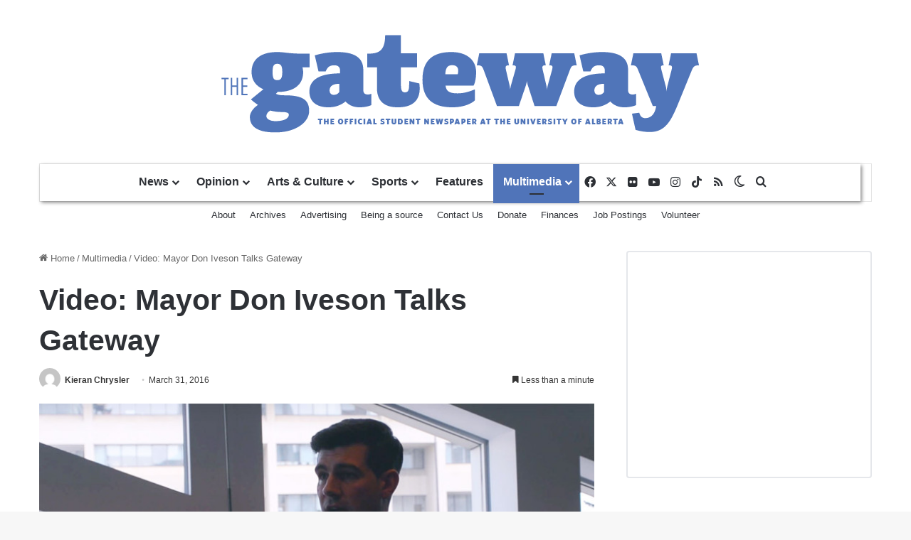

--- FILE ---
content_type: text/html; charset=UTF-8
request_url: https://thegatewayonline.ca/2016/03/mayor-don-iveson-talks-gateway/
body_size: 20934
content:
<!DOCTYPE html> <html lang="en-US" data-skin="light"> <head> <meta charset="UTF-8"/> <link rel="profile" href="//gmpg.org/xfn/11"/> <meta http-equiv='x-dns-prefetch-control' content='on'> <link rel='dns-prefetch' href="//cdnjs.cloudflare.com/"/> <link rel='dns-prefetch' href="//ajax.googleapis.com/"/> <link rel='dns-prefetch' href="//fonts.googleapis.com/"/> <link rel='dns-prefetch' href="//fonts.gstatic.com/"/> <link rel='dns-prefetch' href="//s.gravatar.com/"/> <link rel='dns-prefetch' href="//www.google-analytics.com/"/> <script type="f161771467a13b630c0e631c-text/javascript" src='https://servedbyadbutler.com/hb_app.js' async></script><meta name='robots' content='index, follow, max-image-preview:large, max-snippet:-1, max-video-preview:-1'/> <title>Video: Mayor Don Iveson Talks Gateway - The Gateway</title> <link rel="canonical" href="https://thegatewayonline.ca/2016/03/mayor-don-iveson-talks-gateway/"/> <meta property="og:locale" content="en_US"/> <meta property="og:type" content="article"/> <meta property="og:title" content="Video: Mayor Don Iveson Talks Gateway - The Gateway"/> <meta property="og:description" content="Mayor of Edmonton Don Iveson sits down with current Managing Editor Kieran Chrysler to talk about his time at The Gateway. Don Iveson was the Managing Editor and later Business Manager at The Gateway, the official campus media at the University of Alberta."/> <meta property="og:url" content="https://thegatewayonline.ca/2016/03/mayor-don-iveson-talks-gateway/"/> <meta property="og:site_name" content="The Gateway"/> <meta property="article:published_time" content="2016-03-31T20:58:58+00:00"/> <meta property="article:modified_time" content="2019-07-22T10:42:06+00:00"/> <meta property="og:image" content="https://thegatewayonline.ca/wp-content/uploads/2016/03/Iveson-Oumar-Salifou.jpg"/> <meta property="og:image:width" content="1200"/> <meta property="og:image:height" content="675"/> <meta property="og:image:type" content="image/jpeg"/> <meta name="author" content="Kieran Chrysler"/> <meta name="twitter:card" content="summary_large_image"/> <meta name="twitter:label1" content="Written by"/> <meta name="twitter:data1" content="Kieran Chrysler"/> <script type="application/ld+json" class="yoast-schema-graph">{"@context":"https://schema.org","@graph":[{"@type":"WebPage","@id":"https://thegatewayonline.ca/2016/03/mayor-don-iveson-talks-gateway/","url":"https://thegatewayonline.ca/2016/03/mayor-don-iveson-talks-gateway/","name":"Video: Mayor Don Iveson Talks Gateway - The Gateway","isPartOf":{"@id":"https://thegatewayonline.ca/#website"},"primaryImageOfPage":{"@id":"https://thegatewayonline.ca/2016/03/mayor-don-iveson-talks-gateway/#primaryimage"},"image":{"@id":"https://thegatewayonline.ca/2016/03/mayor-don-iveson-talks-gateway/#primaryimage"},"thumbnailUrl":"https://thegatewayonline.ca/wp-content/uploads/2016/03/Iveson-Oumar-Salifou.jpg","datePublished":"2016-03-31T20:58:58+00:00","dateModified":"2019-07-22T10:42:06+00:00","author":{"@id":"https://thegatewayonline.ca/#/schema/person/56285e1448f15a87db7b7fe3ad170c8f"},"breadcrumb":{"@id":"https://thegatewayonline.ca/2016/03/mayor-don-iveson-talks-gateway/#breadcrumb"},"inLanguage":"en-US","potentialAction":[{"@type":"ReadAction","target":["https://thegatewayonline.ca/2016/03/mayor-don-iveson-talks-gateway/"]}]},{"@type":"ImageObject","inLanguage":"en-US","@id":"https://thegatewayonline.ca/2016/03/mayor-don-iveson-talks-gateway/#primaryimage","url":"https://thegatewayonline.ca/wp-content/uploads/2016/03/Iveson-Oumar-Salifou.jpg","contentUrl":"https://thegatewayonline.ca/wp-content/uploads/2016/03/Iveson-Oumar-Salifou.jpg","width":1200,"height":675},{"@type":"BreadcrumbList","@id":"https://thegatewayonline.ca/2016/03/mayor-don-iveson-talks-gateway/#breadcrumb","itemListElement":[{"@type":"ListItem","position":1,"name":"Home","item":"https://thegatewayonline.ca/"},{"@type":"ListItem","position":2,"name":"Video: Mayor Don Iveson Talks Gateway"}]},{"@type":"WebSite","@id":"https://thegatewayonline.ca/#website","url":"https://thegatewayonline.ca/","name":"The Gateway","description":"The University of Alberta&#039;s Student Journalism Society","potentialAction":[{"@type":"SearchAction","target":{"@type":"EntryPoint","urlTemplate":"https://thegatewayonline.ca/?s={search_term_string}"},"query-input":{"@type":"PropertyValueSpecification","valueRequired":true,"valueName":"search_term_string"}}],"inLanguage":"en-US"},{"@type":"Person","@id":"https://thegatewayonline.ca/#/schema/person/56285e1448f15a87db7b7fe3ad170c8f","name":"Kieran Chrysler","image":{"@type":"ImageObject","inLanguage":"en-US","@id":"https://thegatewayonline.ca/#/schema/person/image/55ff76d0c5cdcff5da8e700dd2cc085c","url":"https://secure.gravatar.com/avatar/ec9e438d8ac781fc60f4585218bec144c6b8ea19206ed1766d3f31985032d468?s=96&d=mm&r=pg","contentUrl":"https://secure.gravatar.com/avatar/ec9e438d8ac781fc60f4585218bec144c6b8ea19206ed1766d3f31985032d468?s=96&d=mm&r=pg","caption":"Kieran Chrysler"},"url":"https://thegatewayonline.ca/author/kchrysler/"}]}</script> <script type="f161771467a13b630c0e631c-text/javascript" id="wpp-js" src="https://thegatewayonline.ca/wp-content/plugins/wordpress-popular-posts/assets/js/wpp.min.js?ver=7.3.6" data-sampling="1" data-sampling-rate="10" data-api-url="https://thegatewayonline.ca/wp-json/wordpress-popular-posts" data-post-id="19289" data-token="d271771abe" data-lang="0" data-debug="0"></script> <script type="f161771467a13b630c0e631c-text/javascript">
			try {
				if( 'undefined' != typeof localStorage ){
					var tieSkin = localStorage.getItem('tie-skin');
				}

				
				var html = document.getElementsByTagName('html')[0].classList,
						htmlSkin = 'light';

				if( html.contains('dark-skin') ){
					htmlSkin = 'dark';
				}

				if( tieSkin != null && tieSkin != htmlSkin ){
					html.add('tie-skin-inverted');
					var tieSkinInverted = true;
				}

				if( tieSkin == 'dark' ){
					html.add('dark-skin');
				}
				else if( tieSkin == 'light' ){
					html.remove( 'dark-skin' );
				}
				
			} catch(e) { console.log( e ) }

		</script> <style type="text/css"> :root{ --tie-preset-gradient-1: linear-gradient(135deg, rgba(6, 147, 227, 1) 0%, rgb(155, 81, 224) 100%); --tie-preset-gradient-2: linear-gradient(135deg, rgb(122, 220, 180) 0%, rgb(0, 208, 130) 100%); --tie-preset-gradient-3: linear-gradient(135deg, rgba(252, 185, 0, 1) 0%, rgba(255, 105, 0, 1) 100%); --tie-preset-gradient-4: linear-gradient(135deg, rgba(255, 105, 0, 1) 0%, rgb(207, 46, 46) 100%); --tie-preset-gradient-5: linear-gradient(135deg, rgb(238, 238, 238) 0%, rgb(169, 184, 195) 100%); --tie-preset-gradient-6: linear-gradient(135deg, rgb(74, 234, 220) 0%, rgb(151, 120, 209) 20%, rgb(207, 42, 186) 40%, rgb(238, 44, 130) 60%, rgb(251, 105, 98) 80%, rgb(254, 248, 76) 100%); --tie-preset-gradient-7: linear-gradient(135deg, rgb(255, 206, 236) 0%, rgb(152, 150, 240) 100%); --tie-preset-gradient-8: linear-gradient(135deg, rgb(254, 205, 165) 0%, rgb(254, 45, 45) 50%, rgb(107, 0, 62) 100%); --tie-preset-gradient-9: linear-gradient(135deg, rgb(255, 203, 112) 0%, rgb(199, 81, 192) 50%, rgb(65, 88, 208) 100%); --tie-preset-gradient-10: linear-gradient(135deg, rgb(255, 245, 203) 0%, rgb(182, 227, 212) 50%, rgb(51, 167, 181) 100%); --tie-preset-gradient-11: linear-gradient(135deg, rgb(202, 248, 128) 0%, rgb(113, 206, 126) 100%); --tie-preset-gradient-12: linear-gradient(135deg, rgb(2, 3, 129) 0%, rgb(40, 116, 252) 100%); --tie-preset-gradient-13: linear-gradient(135deg, #4D34FA, #ad34fa); --tie-preset-gradient-14: linear-gradient(135deg, #0057FF, #31B5FF); --tie-preset-gradient-15: linear-gradient(135deg, #FF007A, #FF81BD); --tie-preset-gradient-16: linear-gradient(135deg, #14111E, #4B4462); --tie-preset-gradient-17: linear-gradient(135deg, #F32758, #FFC581); --main-nav-background: #FFFFFF; --main-nav-secondry-background: rgba(0,0,0,0.03); --main-nav-primary-color: #0088ff; --main-nav-contrast-primary-color: #FFFFFF; --main-nav-text-color: #2c2f34; --main-nav-secondry-text-color: rgba(0,0,0,0.5); --main-nav-main-border-color: rgba(0,0,0,0.1); --main-nav-secondry-border-color: rgba(0,0,0,0.08); } </style> <link rel="alternate" title="oEmbed (JSON)" type="application/json+oembed" href="/wp-json/oembed/1.0/embed?url=https%3A%2F%2Fthegatewayonline.ca%2F2016%2F03%2Fmayor-don-iveson-talks-gateway%2F"/> <link rel="alternate" title="oEmbed (XML)" type="text/xml+oembed" href="/wp-json/oembed/1.0/embed?url=https%3A%2F%2Fthegatewayonline.ca%2F2016%2F03%2Fmayor-don-iveson-talks-gateway%2F&#038;format=xml"/> <meta name="viewport" content="width=device-width, initial-scale=1.0"/> <script src="//www.googletagmanager.com/gtag/js?id=G-9YVHJ08DC9"  data-cfasync="false" data-wpfc-render="false" type="text/javascript" async></script> <script data-cfasync="false" data-wpfc-render="false" type="text/javascript">
				var mi_version = '9.11.1';
				var mi_track_user = true;
				var mi_no_track_reason = '';
								var MonsterInsightsDefaultLocations = {"page_location":"https:\/\/thegatewayonline.ca\/2016\/03\/mayor-don-iveson-talks-gateway\/","page_referrer":"https:\/\/thegatewayonline.ca\/author\/kchrysler\/"};
								if ( typeof MonsterInsightsPrivacyGuardFilter === 'function' ) {
					var MonsterInsightsLocations = (typeof MonsterInsightsExcludeQuery === 'object') ? MonsterInsightsPrivacyGuardFilter( MonsterInsightsExcludeQuery ) : MonsterInsightsPrivacyGuardFilter( MonsterInsightsDefaultLocations );
				} else {
					var MonsterInsightsLocations = (typeof MonsterInsightsExcludeQuery === 'object') ? MonsterInsightsExcludeQuery : MonsterInsightsDefaultLocations;
				}

								var disableStrs = [
										'ga-disable-G-9YVHJ08DC9',
									];

				/* Function to detect opted out users */
				function __gtagTrackerIsOptedOut() {
					for (var index = 0; index < disableStrs.length; index++) {
						if (document.cookie.indexOf(disableStrs[index] + '=true') > -1) {
							return true;
						}
					}

					return false;
				}

				/* Disable tracking if the opt-out cookie exists. */
				if (__gtagTrackerIsOptedOut()) {
					for (var index = 0; index < disableStrs.length; index++) {
						window[disableStrs[index]] = true;
					}
				}

				/* Opt-out function */
				function __gtagTrackerOptout() {
					for (var index = 0; index < disableStrs.length; index++) {
						document.cookie = disableStrs[index] + '=true; expires=Thu, 31 Dec 2099 23:59:59 UTC; path=/';
						window[disableStrs[index]] = true;
					}
				}

				if ('undefined' === typeof gaOptout) {
					function gaOptout() {
						__gtagTrackerOptout();
					}
				}
								window.dataLayer = window.dataLayer || [];

				window.MonsterInsightsDualTracker = {
					helpers: {},
					trackers: {},
				};
				if (mi_track_user) {
					function __gtagDataLayer() {
						dataLayer.push(arguments);
					}

					function __gtagTracker(type, name, parameters) {
						if (!parameters) {
							parameters = {};
						}

						if (parameters.send_to) {
							__gtagDataLayer.apply(null, arguments);
							return;
						}

						if (type === 'event') {
														parameters.send_to = monsterinsights_frontend.v4_id;
							var hookName = name;
							if (typeof parameters['event_category'] !== 'undefined') {
								hookName = parameters['event_category'] + ':' + name;
							}

							if (typeof MonsterInsightsDualTracker.trackers[hookName] !== 'undefined') {
								MonsterInsightsDualTracker.trackers[hookName](parameters);
							} else {
								__gtagDataLayer('event', name, parameters);
							}
							
						} else {
							__gtagDataLayer.apply(null, arguments);
						}
					}

					__gtagTracker('js', new Date());
					__gtagTracker('set', {
						'developer_id.dZGIzZG': true,
											});
					if ( MonsterInsightsLocations.page_location ) {
						__gtagTracker('set', MonsterInsightsLocations);
					}
										__gtagTracker('config', 'G-9YVHJ08DC9', {"forceSSL":"true"} );
										window.gtag = __gtagTracker;										(function () {
						/* https://developers.google.com/analytics/devguides/collection/analyticsjs/ */
						/* ga and __gaTracker compatibility shim. */
						var noopfn = function () {
							return null;
						};
						var newtracker = function () {
							return new Tracker();
						};
						var Tracker = function () {
							return null;
						};
						var p = Tracker.prototype;
						p.get = noopfn;
						p.set = noopfn;
						p.send = function () {
							var args = Array.prototype.slice.call(arguments);
							args.unshift('send');
							__gaTracker.apply(null, args);
						};
						var __gaTracker = function () {
							var len = arguments.length;
							if (len === 0) {
								return;
							}
							var f = arguments[len - 1];
							if (typeof f !== 'object' || f === null || typeof f.hitCallback !== 'function') {
								if ('send' === arguments[0]) {
									var hitConverted, hitObject = false, action;
									if ('event' === arguments[1]) {
										if ('undefined' !== typeof arguments[3]) {
											hitObject = {
												'eventAction': arguments[3],
												'eventCategory': arguments[2],
												'eventLabel': arguments[4],
												'value': arguments[5] ? arguments[5] : 1,
											}
										}
									}
									if ('pageview' === arguments[1]) {
										if ('undefined' !== typeof arguments[2]) {
											hitObject = {
												'eventAction': 'page_view',
												'page_path': arguments[2],
											}
										}
									}
									if (typeof arguments[2] === 'object') {
										hitObject = arguments[2];
									}
									if (typeof arguments[5] === 'object') {
										Object.assign(hitObject, arguments[5]);
									}
									if ('undefined' !== typeof arguments[1].hitType) {
										hitObject = arguments[1];
										if ('pageview' === hitObject.hitType) {
											hitObject.eventAction = 'page_view';
										}
									}
									if (hitObject) {
										action = 'timing' === arguments[1].hitType ? 'timing_complete' : hitObject.eventAction;
										hitConverted = mapArgs(hitObject);
										__gtagTracker('event', action, hitConverted);
									}
								}
								return;
							}

							function mapArgs(args) {
								var arg, hit = {};
								var gaMap = {
									'eventCategory': 'event_category',
									'eventAction': 'event_action',
									'eventLabel': 'event_label',
									'eventValue': 'event_value',
									'nonInteraction': 'non_interaction',
									'timingCategory': 'event_category',
									'timingVar': 'name',
									'timingValue': 'value',
									'timingLabel': 'event_label',
									'page': 'page_path',
									'location': 'page_location',
									'title': 'page_title',
									'referrer' : 'page_referrer',
								};
								for (arg in args) {
																		if (!(!args.hasOwnProperty(arg) || !gaMap.hasOwnProperty(arg))) {
										hit[gaMap[arg]] = args[arg];
									} else {
										hit[arg] = args[arg];
									}
								}
								return hit;
							}

							try {
								f.hitCallback();
							} catch (ex) {
							}
						};
						__gaTracker.create = newtracker;
						__gaTracker.getByName = newtracker;
						__gaTracker.getAll = function () {
							return [];
						};
						__gaTracker.remove = noopfn;
						__gaTracker.loaded = true;
						window['__gaTracker'] = __gaTracker;
					})();
									} else {
										console.log("");
					(function () {
						function __gtagTracker() {
							return null;
						}

						window['__gtagTracker'] = __gtagTracker;
						window['gtag'] = __gtagTracker;
					})();
									}
			</script> <style id='wp-img-auto-sizes-contain-inline-css' type='text/css'> img:is([sizes=auto i],[sizes^="auto," i]){contain-intrinsic-size:3000px 1500px} /*# sourceURL=wp-img-auto-sizes-contain-inline-css */ </style> <link rel='stylesheet' id='sgr-css' href="/wp-content/plugins/simple-google-recaptcha/sgr.css?ver=1663449353" type='text/css' media='all'/> <style id='wp-emoji-styles-inline-css' type='text/css'> img.wp-smiley, img.emoji { display: inline !important; border: none !important; box-shadow: none !important; height: 1em !important; width: 1em !important; margin: 0 0.07em !important; vertical-align: -0.1em !important; background: none !important; padding: 0 !important; } /*# sourceURL=wp-emoji-styles-inline-css */ </style> <link rel='stylesheet' id='mpp_gutenberg-css' href="/wp-content/plugins/profile-builder/add-ons-free/user-profile-picture/dist/blocks.style.build.css?ver=2.6.0" type='text/css' media='all'/> <link rel='stylesheet' id='media-credit-css' href="/wp-content/plugins/media-credit/public/css/media-credit.min.css?ver=4.3.0" type='text/css' media='all'/> <link rel='stylesheet' id='slick-min-css' href="/wp-content/plugins/popular-posts-by-webline/admin/assets/css/slick.css?ver=1.1.1" type='text/css' media='all'/> <link rel='stylesheet' id='slick-theme-css' href="/wp-content/plugins/popular-posts-by-webline/admin/assets/css/slick-theme.css?ver=1.1.1" type='text/css' media='all'/> <link rel='stylesheet' id='popular-posts-style-css' href="/wp-content/plugins/popular-posts-by-webline/admin/assets/css/popular-posts-style.css?ver=1.1.1" type='text/css' media='all'/> <style id='popular-posts-style-inline-css' type='text/css'> .wli_popular_posts-class h3, .wli_popular_posts-class h3 a {color: #5e74b6 !important;font-size: 16px !important;}.wli_popular_posts-class a { color: #5e74b6 !important; }.wli_popular_posts-class h3, .wli_popular_posts-class h3 a { font-weight: !important; }.wli_popular_posts-class h3, .wli_popular_posts-class h3 a { font-style: !important; }.wli_popular_posts-class ul.wli_popular_posts-listing li .popular-posts-excerpt { font-weight: !important; }.wli_popular_posts-class ul.wli_popular_posts-listing li .popular-posts-excerpt { font-style: !important; }.wli_popular_posts-class p, .wli_popular_posts-class .popular-posts-excerpt {color: #000000 !important;}[wli_popular_posts title=&quot;Trending this week&quot; no_posts=&quot;5&quot; select_posttype=&quot;post&quot; days_filter=&quot;7&quot; sort_by=&quot;Post Views Count&quot; display_type=&quot;list&quot; no_comments=&quot;no&quot; views_count=&quot;no&quot; post_date=&quot;no&quot; featured_image=&quot;no&quot; featured_width=&quot;100&quot; featured_height=&quot;100&quot; featured_align=&quot;&quot; content=&quot;no&quot; exc_curr_post=&quot;no&quot;] /*# sourceURL=popular-posts-style-inline-css */ </style> <link rel='stylesheet' id='tptn-style-left-thumbs-css' href="/wp-content/plugins/top-10/css/left-thumbs.min.css?ver=4.1.1" type='text/css' media='all'/> <style id='tptn-style-left-thumbs-inline-css' type='text/css'> .tptn-left-thumbs a { width: 250px; height: 250px; text-decoration: none; } .tptn-left-thumbs img { width: 250px; max-height: 250px; margin: auto; } .tptn-left-thumbs .tptn_title { width: 100%; } /*# sourceURL=tptn-style-left-thumbs-inline-css */ </style> <link rel='stylesheet' id='wordpress-popular-posts-css-css' href="/wp-content/plugins/wordpress-popular-posts/assets/css/wpp.css?ver=7.3.6" type='text/css' media='all'/> <link rel='stylesheet' id='tie-css-base-css' href="/wp-content/themes/jannah/assets/css/base.min.css?ver=7.6.4" type='text/css' media='all'/> <link rel='stylesheet' id='tie-css-styles-css' href="/wp-content/themes/jannah/assets/css/style.min.css?ver=7.6.4" type='text/css' media='all'/> <link rel='stylesheet' id='tie-css-widgets-css' href="/wp-content/themes/jannah/assets/css/widgets.min.css?ver=7.6.4" type='text/css' media='all'/> <link rel='stylesheet' id='tie-css-helpers-css' href="/wp-content/themes/jannah/assets/css/helpers.min.css?ver=7.6.4" type='text/css' media='all'/> <link rel='stylesheet' id='tie-fontawesome5-css' href="/wp-content/themes/jannah/assets/css/fontawesome.css?ver=7.6.4" type='text/css' media='all'/> <link rel='stylesheet' id='tie-css-ilightbox-css' href="/wp-content/themes/jannah/assets/ilightbox/dark-skin/skin.css?ver=7.6.4" type='text/css' media='all'/> <link rel='stylesheet' id='tie-css-shortcodes-css' href="/wp-content/themes/jannah/assets/css/plugins/shortcodes.min.css?ver=7.6.4" type='text/css' media='all'/> <link rel='stylesheet' id='tie-css-single-css' href="/wp-content/themes/jannah/assets/css/single.min.css?ver=7.6.4" type='text/css' media='all'/> <link rel='stylesheet' id='tie-css-print-css' href="/wp-content/themes/jannah/assets/css/print.css?ver=7.6.4" type='text/css' media='print'/> <link rel='stylesheet' id='photonic-slider-css' href="/wp-content/plugins/photonic/include/ext/splide/splide.min.css?ver=20251127-62315" type='text/css' media='all'/> <link rel='stylesheet' id='photonic-lightbox-css' href="/wp-content/plugins/photonic/include/ext/baguettebox/baguettebox.min.css?ver=20251127-62315" type='text/css' media='all'/> <link rel='stylesheet' id='photonic-css' href="/wp-content/plugins/photonic/include/css/front-end/core/photonic.min.css?ver=20251127-62315" type='text/css' media='all'/> <style id='photonic-inline-css' type='text/css'> /* Retrieved from saved CSS */ .photonic-panel { background: rgb(17,17,17) !important; border-top: none; border-right: none; border-bottom: none; border-left: none; } .photonic-random-layout .photonic-thumb { padding: 2px} .photonic-masonry-layout .photonic-thumb, .photonic-masonry-horizontal-layout .photonic-thumb { padding: 2px} .photonic-mosaic-layout .photonic-thumb { padding: 2px} #main-nav .main-menu > ul > li > a{text-transform: uppercase;}#the-post .entry-content,#the-post .entry-content p{font-size: 18px;line-height: 1.5;}:root:root{--brand-color: #5074b9;--dark-brand-color: #1e4287;--bright-color: #FFFFFF;--base-color: #2c2f34;}#reading-position-indicator{box-shadow: 0 0 10px rgba( 80,116,185,0.7);}:root:root{--brand-color: #5074b9;--dark-brand-color: #1e4287;--bright-color: #FFFFFF;--base-color: #2c2f34;}#reading-position-indicator{box-shadow: 0 0 10px rgba( 80,116,185,0.7);}#header-notification-bar{background: var( --tie-preset-gradient-13 );}#header-notification-bar{--tie-buttons-color: #FFFFFF;--tie-buttons-border-color: #FFFFFF;--tie-buttons-hover-color: #e1e1e1;--tie-buttons-hover-text: #000000;}#header-notification-bar{--tie-buttons-text: #000000;}.tie-cat-5961,.tie-cat-item-5961 > span{background-color:#e67e22 !important;color:#FFFFFF !important;}.tie-cat-5961:after{border-top-color:#e67e22 !important;}.tie-cat-5961:hover{background-color:#c86004 !important;}.tie-cat-5961:hover:after{border-top-color:#c86004 !important;}.tie-cat-5966,.tie-cat-item-5966 > span{background-color:#2ecc71 !important;color:#FFFFFF !important;}.tie-cat-5966:after{border-top-color:#2ecc71 !important;}.tie-cat-5966:hover{background-color:#10ae53 !important;}.tie-cat-5966:hover:after{border-top-color:#10ae53 !important;}.tie-cat-5970,.tie-cat-item-5970 > span{background-color:#9b59b6 !important;color:#FFFFFF !important;}.tie-cat-5970:after{border-top-color:#9b59b6 !important;}.tie-cat-5970:hover{background-color:#7d3b98 !important;}.tie-cat-5970:hover:after{border-top-color:#7d3b98 !important;}.tie-cat-5973,.tie-cat-item-5973 > span{background-color:#34495e !important;color:#FFFFFF !important;}.tie-cat-5973:after{border-top-color:#34495e !important;}.tie-cat-5973:hover{background-color:#162b40 !important;}.tie-cat-5973:hover:after{border-top-color:#162b40 !important;}.tie-cat-5975,.tie-cat-item-5975 > span{background-color:#795548 !important;color:#FFFFFF !important;}.tie-cat-5975:after{border-top-color:#795548 !important;}.tie-cat-5975:hover{background-color:#5b372a !important;}.tie-cat-5975:hover:after{border-top-color:#5b372a !important;}.tie-cat-5976,.tie-cat-item-5976 > span{background-color:#4CAF50 !important;color:#FFFFFF !important;}.tie-cat-5976:after{border-top-color:#4CAF50 !important;}.tie-cat-5976:hover{background-color:#2e9132 !important;}.tie-cat-5976:hover:after{border-top-color:#2e9132 !important;}@media (max-width: 991px){.side-aside.normal-side{background: #2f88d6;background: -webkit-linear-gradient(135deg,#5933a2,#2f88d6 );background: -moz-linear-gradient(135deg,#5933a2,#2f88d6 );background: -o-linear-gradient(135deg,#5933a2,#2f88d6 );background: linear-gradient(135deg,#2f88d6,#5933a2 );}}@media (max-width: 991px){#theme-header.has-normal-width-logo #logo img {width:700px !important;max-width:100% !important;height: auto !important;max-height: 200px !important;}}#main-nav {line-height: 50px !important;}#main-nav .main-menu > ul > li > a {font-weight:bold;text-transform:none;font-size:medium;}.header-layout-2 #menu-components-wrap {box-shadow: 2px 2px 5px #888888;}.top-nav-boxed .topbar-wrapper {border: 0px;}.tie-alignleft {float:none;display:flex;justify-content:center;}.stream-item {margin: 0;}#logo {margin-bottom: 30px;}.post-cat-wrap {display:none;}.mag-box-title h3 {font-size: 36px;}#tie-body .mag-box-title h3 a,#tie-body .block-more-button {color: #5074b9;}.block-head-2 .the-global-title,.block-head-2 .comment-reply-title,.block-head-2 .related.products > h2,.block-head-2 .up-sells > h2,.block-head-2 .cross-sells > h2,.block-head-2 .cart_totals > h2,.block-head-2 .bbp-form legend {border-bottom: none;}.widget-title.the-global-title {padding-bottom:0px;margin-bottom:20px;}.widget-title .the-subtitle {color:#5074b9;font-size:18px;}#footer .container-wrapper {padding: 0;}.social-icons-widget {margin: 10px auto;margin-bottom: 10px !important;text-align: center;}.social-icons-widget ul {display: inline-block;}.footer-widget-area:first-child:not(.footer-boxed-widget-area) {padding-top: 40px; }.footer-widget-area:last-child {margin-bottom: 40px; }.site-info { padding: 0;}#custom_html-2 .widget-title.the-global-title {margin-bottom: 5px;}#custom_html-2 .widget-title .the-subtitle {color: #aaa;}.stream-item img { margin: 0 0 30px 0 !important;} /*# sourceURL=photonic-inline-css */ </style> <link rel='stylesheet' id='wppb_stylesheet-css' href="/wp-content/plugins/profile-builder/assets/css/style-front-end.css?ver=3.15.2" type='text/css' media='all'/> <script type="f161771467a13b630c0e631c-text/javascript" id="sgr-js-extra">
/* <![CDATA[ */
var sgr = {"sgr_site_key":"6Lc9w-AfAAAAACHWcqd3phkvnGNiBDIsMIckyLd0"};
//# sourceURL=sgr-js-extra
/* ]]> */
</script> <script type="f161771467a13b630c0e631c-text/javascript" defer='defer' src="https://thegatewayonline.ca/wp-content/plugins/simple-google-recaptcha/sgr.js?ver=1663449353" id="sgr-js"></script> <script type="f161771467a13b630c0e631c-text/javascript" defer='defer' src="https://thegatewayonline.ca/wp-content/plugins/google-analytics-for-wordpress/assets/js/frontend-gtag.min.js?ver=9.11.1" id="monsterinsights-frontend-script-js" async="async" data-wp-strategy="async"></script> <script data-cfasync="false" data-wpfc-render="false" type="text/javascript" id='monsterinsights-frontend-script-js-extra'>/* <![CDATA[ */
var monsterinsights_frontend = {"js_events_tracking":"true","download_extensions":"doc,pdf,ppt,zip,xls,docx,pptx,xlsx","inbound_paths":"[]","home_url":"https:\/\/thegatewayonline.ca","hash_tracking":"false","v4_id":"G-9YVHJ08DC9"};/* ]]> */
</script> <script type="f161771467a13b630c0e631c-text/javascript" src="https://thegatewayonline.ca/wp-includes/js/jquery/jquery.min.js?ver=3.7.1" id="jquery-core-js"></script> <script type="f161771467a13b630c0e631c-text/javascript" defer='defer' src="https://thegatewayonline.ca/wp-includes/js/jquery/jquery-migrate.min.js?ver=3.4.1" id="jquery-migrate-js"></script> <link rel="https://api.w.org/" href="/wp-json/"/><link rel="alternate" title="JSON" type="application/json" href="/wp-json/wp/v2/posts/19289"/><link rel="EditURI" type="application/rsd+xml" title="RSD" href="/xmlrpc.php?rsd"/> <meta name="generator" content="WordPress 6.9"/> <link rel='shortlink' href="/?p=19289"/> <style type="text/css"> .feedzy-rss-link-icon:after { content: url("https://thegatewayonline.ca/wp-content/plugins/feedzy-rss-feeds/img/external-link.png"); margin-left: 3px; } </style> <script type="f161771467a13b630c0e631c-text/javascript"><!--
                                function powerpress_pinw(pinw_url){window.open(pinw_url, 'PowerPressPlayer','toolbar=0,status=0,resizable=1,width=460,height=320');	return false;}
                //-->

                // tabnab protection
                window.addEventListener('load', function () {
                    // make all links have rel="noopener noreferrer"
                    document.querySelectorAll('a[target="_blank"]').forEach(link => {
                        link.setAttribute('rel', 'noopener noreferrer');
                    });
                });
            </script> <style id="wpp-loading-animation-styles">@-webkit-keyframes bgslide{from{background-position-x:0}to{background-position-x:-200%}}@keyframes bgslide{from{background-position-x:0}to{background-position-x:-200%}}.wpp-widget-block-placeholder,.wpp-shortcode-placeholder{margin:0 auto;width:60px;height:3px;background:#dd3737;background:linear-gradient(90deg,#dd3737 0%,#571313 10%,#dd3737 100%);background-size:200% auto;border-radius:3px;-webkit-animation:bgslide 1s infinite linear;animation:bgslide 1s infinite linear}</style> <meta http-equiv="X-UA-Compatible" content="IE=edge"> <noscript><style>.lazyload[data-src]{display:none !important;}</style></noscript><style>.lazyload{background-image:none !important;}.lazyload:before{background-image:none !important;}</style><link rel="icon" href="/wp-content/uploads/2017/09/blue-favicon-32x32.png" sizes="32x32"/> <link rel="icon" href="/wp-content/uploads/2017/09/blue-favicon-220x220.png" sizes="192x192"/> <link rel="apple-touch-icon" href="/wp-content/uploads/2017/09/blue-favicon-220x220.png"/> <meta name="msapplication-TileImage" content="https://thegatewayonline.ca/wp-content/uploads/2017/09/blue-favicon-300x300.png"/> <style type="text/css" id="wp-custom-css"> </style> <style id='global-styles-inline-css' type='text/css'> :root{--wp--preset--aspect-ratio--square: 1;--wp--preset--aspect-ratio--4-3: 4/3;--wp--preset--aspect-ratio--3-4: 3/4;--wp--preset--aspect-ratio--3-2: 3/2;--wp--preset--aspect-ratio--2-3: 2/3;--wp--preset--aspect-ratio--16-9: 16/9;--wp--preset--aspect-ratio--9-16: 9/16;--wp--preset--color--black: #000000;--wp--preset--color--cyan-bluish-gray: #abb8c3;--wp--preset--color--white: #ffffff;--wp--preset--color--pale-pink: #f78da7;--wp--preset--color--vivid-red: #cf2e2e;--wp--preset--color--luminous-vivid-orange: #ff6900;--wp--preset--color--luminous-vivid-amber: #fcb900;--wp--preset--color--light-green-cyan: #7bdcb5;--wp--preset--color--vivid-green-cyan: #00d084;--wp--preset--color--pale-cyan-blue: #8ed1fc;--wp--preset--color--vivid-cyan-blue: #0693e3;--wp--preset--color--vivid-purple: #9b51e0;--wp--preset--color--global-color: #5074b9;--wp--preset--gradient--vivid-cyan-blue-to-vivid-purple: linear-gradient(135deg,rgb(6,147,227) 0%,rgb(155,81,224) 100%);--wp--preset--gradient--light-green-cyan-to-vivid-green-cyan: linear-gradient(135deg,rgb(122,220,180) 0%,rgb(0,208,130) 100%);--wp--preset--gradient--luminous-vivid-amber-to-luminous-vivid-orange: linear-gradient(135deg,rgb(252,185,0) 0%,rgb(255,105,0) 100%);--wp--preset--gradient--luminous-vivid-orange-to-vivid-red: linear-gradient(135deg,rgb(255,105,0) 0%,rgb(207,46,46) 100%);--wp--preset--gradient--very-light-gray-to-cyan-bluish-gray: linear-gradient(135deg,rgb(238,238,238) 0%,rgb(169,184,195) 100%);--wp--preset--gradient--cool-to-warm-spectrum: linear-gradient(135deg,rgb(74,234,220) 0%,rgb(151,120,209) 20%,rgb(207,42,186) 40%,rgb(238,44,130) 60%,rgb(251,105,98) 80%,rgb(254,248,76) 100%);--wp--preset--gradient--blush-light-purple: linear-gradient(135deg,rgb(255,206,236) 0%,rgb(152,150,240) 100%);--wp--preset--gradient--blush-bordeaux: linear-gradient(135deg,rgb(254,205,165) 0%,rgb(254,45,45) 50%,rgb(107,0,62) 100%);--wp--preset--gradient--luminous-dusk: linear-gradient(135deg,rgb(255,203,112) 0%,rgb(199,81,192) 50%,rgb(65,88,208) 100%);--wp--preset--gradient--pale-ocean: linear-gradient(135deg,rgb(255,245,203) 0%,rgb(182,227,212) 50%,rgb(51,167,181) 100%);--wp--preset--gradient--electric-grass: linear-gradient(135deg,rgb(202,248,128) 0%,rgb(113,206,126) 100%);--wp--preset--gradient--midnight: linear-gradient(135deg,rgb(2,3,129) 0%,rgb(40,116,252) 100%);--wp--preset--font-size--small: 13px;--wp--preset--font-size--medium: 20px;--wp--preset--font-size--large: 36px;--wp--preset--font-size--x-large: 42px;--wp--preset--spacing--20: 0.44rem;--wp--preset--spacing--30: 0.67rem;--wp--preset--spacing--40: 1rem;--wp--preset--spacing--50: 1.5rem;--wp--preset--spacing--60: 2.25rem;--wp--preset--spacing--70: 3.38rem;--wp--preset--spacing--80: 5.06rem;--wp--preset--shadow--natural: 6px 6px 9px rgba(0, 0, 0, 0.2);--wp--preset--shadow--deep: 12px 12px 50px rgba(0, 0, 0, 0.4);--wp--preset--shadow--sharp: 6px 6px 0px rgba(0, 0, 0, 0.2);--wp--preset--shadow--outlined: 6px 6px 0px -3px rgb(255, 255, 255), 6px 6px rgb(0, 0, 0);--wp--preset--shadow--crisp: 6px 6px 0px rgb(0, 0, 0);}:where(.is-layout-flex){gap: 0.5em;}:where(.is-layout-grid){gap: 0.5em;}body .is-layout-flex{display: flex;}.is-layout-flex{flex-wrap: wrap;align-items: center;}.is-layout-flex > :is(*, div){margin: 0;}body .is-layout-grid{display: grid;}.is-layout-grid > :is(*, div){margin: 0;}:where(.wp-block-columns.is-layout-flex){gap: 2em;}:where(.wp-block-columns.is-layout-grid){gap: 2em;}:where(.wp-block-post-template.is-layout-flex){gap: 1.25em;}:where(.wp-block-post-template.is-layout-grid){gap: 1.25em;}.has-black-color{color: var(--wp--preset--color--black) !important;}.has-cyan-bluish-gray-color{color: var(--wp--preset--color--cyan-bluish-gray) !important;}.has-white-color{color: var(--wp--preset--color--white) !important;}.has-pale-pink-color{color: var(--wp--preset--color--pale-pink) !important;}.has-vivid-red-color{color: var(--wp--preset--color--vivid-red) !important;}.has-luminous-vivid-orange-color{color: var(--wp--preset--color--luminous-vivid-orange) !important;}.has-luminous-vivid-amber-color{color: var(--wp--preset--color--luminous-vivid-amber) !important;}.has-light-green-cyan-color{color: var(--wp--preset--color--light-green-cyan) !important;}.has-vivid-green-cyan-color{color: var(--wp--preset--color--vivid-green-cyan) !important;}.has-pale-cyan-blue-color{color: var(--wp--preset--color--pale-cyan-blue) !important;}.has-vivid-cyan-blue-color{color: var(--wp--preset--color--vivid-cyan-blue) !important;}.has-vivid-purple-color{color: var(--wp--preset--color--vivid-purple) !important;}.has-black-background-color{background-color: var(--wp--preset--color--black) !important;}.has-cyan-bluish-gray-background-color{background-color: var(--wp--preset--color--cyan-bluish-gray) !important;}.has-white-background-color{background-color: var(--wp--preset--color--white) !important;}.has-pale-pink-background-color{background-color: var(--wp--preset--color--pale-pink) !important;}.has-vivid-red-background-color{background-color: var(--wp--preset--color--vivid-red) !important;}.has-luminous-vivid-orange-background-color{background-color: var(--wp--preset--color--luminous-vivid-orange) !important;}.has-luminous-vivid-amber-background-color{background-color: var(--wp--preset--color--luminous-vivid-amber) !important;}.has-light-green-cyan-background-color{background-color: var(--wp--preset--color--light-green-cyan) !important;}.has-vivid-green-cyan-background-color{background-color: var(--wp--preset--color--vivid-green-cyan) !important;}.has-pale-cyan-blue-background-color{background-color: var(--wp--preset--color--pale-cyan-blue) !important;}.has-vivid-cyan-blue-background-color{background-color: var(--wp--preset--color--vivid-cyan-blue) !important;}.has-vivid-purple-background-color{background-color: var(--wp--preset--color--vivid-purple) !important;}.has-black-border-color{border-color: var(--wp--preset--color--black) !important;}.has-cyan-bluish-gray-border-color{border-color: var(--wp--preset--color--cyan-bluish-gray) !important;}.has-white-border-color{border-color: var(--wp--preset--color--white) !important;}.has-pale-pink-border-color{border-color: var(--wp--preset--color--pale-pink) !important;}.has-vivid-red-border-color{border-color: var(--wp--preset--color--vivid-red) !important;}.has-luminous-vivid-orange-border-color{border-color: var(--wp--preset--color--luminous-vivid-orange) !important;}.has-luminous-vivid-amber-border-color{border-color: var(--wp--preset--color--luminous-vivid-amber) !important;}.has-light-green-cyan-border-color{border-color: var(--wp--preset--color--light-green-cyan) !important;}.has-vivid-green-cyan-border-color{border-color: var(--wp--preset--color--vivid-green-cyan) !important;}.has-pale-cyan-blue-border-color{border-color: var(--wp--preset--color--pale-cyan-blue) !important;}.has-vivid-cyan-blue-border-color{border-color: var(--wp--preset--color--vivid-cyan-blue) !important;}.has-vivid-purple-border-color{border-color: var(--wp--preset--color--vivid-purple) !important;}.has-vivid-cyan-blue-to-vivid-purple-gradient-background{background: var(--wp--preset--gradient--vivid-cyan-blue-to-vivid-purple) !important;}.has-light-green-cyan-to-vivid-green-cyan-gradient-background{background: var(--wp--preset--gradient--light-green-cyan-to-vivid-green-cyan) !important;}.has-luminous-vivid-amber-to-luminous-vivid-orange-gradient-background{background: var(--wp--preset--gradient--luminous-vivid-amber-to-luminous-vivid-orange) !important;}.has-luminous-vivid-orange-to-vivid-red-gradient-background{background: var(--wp--preset--gradient--luminous-vivid-orange-to-vivid-red) !important;}.has-very-light-gray-to-cyan-bluish-gray-gradient-background{background: var(--wp--preset--gradient--very-light-gray-to-cyan-bluish-gray) !important;}.has-cool-to-warm-spectrum-gradient-background{background: var(--wp--preset--gradient--cool-to-warm-spectrum) !important;}.has-blush-light-purple-gradient-background{background: var(--wp--preset--gradient--blush-light-purple) !important;}.has-blush-bordeaux-gradient-background{background: var(--wp--preset--gradient--blush-bordeaux) !important;}.has-luminous-dusk-gradient-background{background: var(--wp--preset--gradient--luminous-dusk) !important;}.has-pale-ocean-gradient-background{background: var(--wp--preset--gradient--pale-ocean) !important;}.has-electric-grass-gradient-background{background: var(--wp--preset--gradient--electric-grass) !important;}.has-midnight-gradient-background{background: var(--wp--preset--gradient--midnight) !important;}.has-small-font-size{font-size: var(--wp--preset--font-size--small) !important;}.has-medium-font-size{font-size: var(--wp--preset--font-size--medium) !important;}.has-large-font-size{font-size: var(--wp--preset--font-size--large) !important;}.has-x-large-font-size{font-size: var(--wp--preset--font-size--x-large) !important;} /*# sourceURL=global-styles-inline-css */ </style> <style id='tptn-style-left-thumbs-widget_tptn_pop-3-inline-css' type='text/css'> .tptn-left-thumbs a { width: 250px; height: 250px; text-decoration: none; } .tptn-left-thumbs img { width: 250px; max-height: 250px; margin: auto; } .tptn-left-thumbs .tptn_title { width: 100%; } .tptn_posts_widget-widget_tptn_pop-3 img.tptn_thumb { width: 250px !important; height: 250px !important; } /*# sourceURL=tptn-style-left-thumbs-widget_tptn_pop-3-inline-css */ </style> </head> <body id="tie-body" class="wp-singular post-template-default single single-post postid-19289 single-format-standard wp-theme-jannah tie-no-js wrapper-has-shadow block-head-2 magazine2 is-lazyload is-thumb-overlay-disabled is-desktop is-header-layout-2 has-header-ad sidebar-right has-sidebar post-layout-1 narrow-title-narrow-media is-standard-format hide_share_post_top"> <div class="background-overlay"> <div id="tie-container" class="site tie-container"> <div id="tie-wrapper"> <header id="theme-header" class="theme-header header-layout-2 main-nav-light main-nav-default-light main-nav-below main-nav-boxed has-stream-item top-nav-active top-nav-light top-nav-default-light top-nav-boxed top-nav-below top-nav-below-main-nav has-normal-width-logo mobile-header-centered"> <div class="container header-container"> <div class="tie-row logo-row"> <div class="logo-wrapper"> <div class="tie-col-md-4 logo-container clearfix"> <div id="mobile-header-components-area_1" class="mobile-header-components"></div> <div id="logo" class="image-logo" style="margin-top: 1px; margin-bottom: 1px;"> <a title="The Gateway" href="/"> <picture class="tie-logo-default tie-logo-picture"> <source class="tie-logo-source-default tie-logo-source" data-srcset="https://thegatewayonline.ca/wp-content/uploads/2022/06/gatewaylogoblueBIG-02.png 2x, https://thegatewayonline.ca/wp-content/uploads/2022/06/gatewaylogobluetagline-01.png 1x"> <img class="tie-logo-img-default tie-logo-img lazyload" src="[data-uri]" alt="The Gateway" width="689" height="226" style="max-height:226px; width: auto;" data-src="/wp-content/uploads/2022/06/gatewaylogobluetagline-01.png" decoding="async" data-eio-rwidth="793" data-eio-rheight="226"/> </picture><noscript><img class="tie-logo-img-default tie-logo-img" src="/wp-content/uploads/2022/06/gatewaylogobluetagline-01.png" alt="The Gateway" width="689" height="226" style="max-height:226px; width: auto;" data-eio="l"/></noscript> </a> </div> <div id="mobile-header-components-area_2" class="mobile-header-components"><ul class="components"><li class="mobile-component_menu custom-menu-link"><a href="#" id="mobile-menu-icon"><span class="tie-mobile-menu-icon nav-icon is-layout-1"></span><span class="screen-reader-text">Menu</span></a></li> <li class="mobile-component_skin custom-menu-link"> <a href="#" class="change-skin" title="Switch skin"> <span class="tie-icon-moon change-skin-icon" aria-hidden="true"></span> <span class="screen-reader-text">Switch skin</span> </a> </li></ul></div> </div> </div> <div class="tie-col-md-8 stream-item stream-item-top-wrapper"><div class="stream-item-top"><div class="stream-item-size"> <script type="f161771467a13b630c0e631c-text/javascript">if (!window.AdButler){(function(){var s = document.createElement("script"); s.async = true; s.type = "text/javascript";s.src = 'https://servedbyadbutler.com/app.js';var n = document.getElementsByTagName("script")[0]; n.parentNode.insertBefore(s, n);}());}</script> <script type="f161771467a13b630c0e631c-text/javascript">
var AdButler = AdButler || {}; AdButler.ads = AdButler.ads || [];
var abkw = window.abkw || '';
var plc377313 = window.plc377313 || 0;
document.write('<'+'div id="placement_377313_'+plc377313+'"></'+'div>');
AdButler.ads.push({handler: function(opt){ AdButler.register(177093, 377313, [728,90], 'placement_377313_'+opt.place, opt); }, opt: { place: plc377313++, keywords: abkw, domain: 'servedbyadbutler.com', click:'CLICK_MACRO_PLACEHOLDER' }});
</script></div></div></div> </div> </div> <div class="main-nav-wrapper"> <nav id="main-nav" class="main-nav header-nav menu-style-default menu-style-solid-bg" aria-label="Primary Navigation"> <div class="container"> <div class="main-menu-wrapper"> <div id="menu-components-wrap"> <div class="main-menu main-menu-wrap"> <div id="main-nav-menu" class="main-menu header-menu"><ul id="menu-main-menu" class="menu"><li id="menu-item-57808" class="menu-item menu-item-type-taxonomy menu-item-object-category menu-item-has-children menu-item-57808"><a href="/category/news/">News</a> <ul class="sub-menu menu-sub-content"> <li id="menu-item-57822" class="menu-item menu-item-type-taxonomy menu-item-object-category menu-item-57822"><a href="/category/news/institutional/">Institutional</a></li> <li id="menu-item-57824" class="menu-item menu-item-type-taxonomy menu-item-object-category menu-item-57824"><a href="/category/news/students-union/">Students&#8217; Union</a></li> <li id="menu-item-57821" class="menu-item menu-item-type-taxonomy menu-item-object-category menu-item-57821"><a href="/category/news/campus-life/">Campus Life</a></li> <li id="menu-item-57825" class="menu-item menu-item-type-taxonomy menu-item-object-category menu-item-57825"><a href="/category/news/research/">Research</a></li> </ul> </li> <li id="menu-item-57890" class="menu-item menu-item-type-taxonomy menu-item-object-category menu-item-has-children menu-item-57890"><a href="/category/opinion/">Opinion</a> <ul class="sub-menu menu-sub-content"> <li id="menu-item-45853" class="menu-item menu-item-type-taxonomy menu-item-object-category menu-item-45853"><a href="/category/opinion/campus-opinion/">Campus</a></li> <li id="menu-item-45854" class="menu-item menu-item-type-taxonomy menu-item-object-category menu-item-45854"><a href="/category/opinion/local-opinion/">City</a></li> <li id="menu-item-123219" class="menu-item menu-item-type-taxonomy menu-item-object-category menu-item-123219"><a href="/category/opinion/provincial/">Provincial</a></li> <li id="menu-item-45856" class="menu-item menu-item-type-taxonomy menu-item-object-category menu-item-45856"><a href="/category/opinion/national-opinion/">National</a></li> <li id="menu-item-45852" class="menu-item menu-item-type-taxonomy menu-item-object-category menu-item-45852"><a href="/category/opinion/international-opinion/">International</a></li> <li id="menu-item-75338" class="menu-item menu-item-type-taxonomy menu-item-object-category menu-item-75338"><a href="/category/opinion/columns/">Guest Columns</a></li> </ul> </li> <li id="menu-item-57811" class="menu-item menu-item-type-taxonomy menu-item-object-category menu-item-has-children menu-item-57811"><a href="/category/arts-culture/">Arts &amp; Culture</a> <ul class="sub-menu menu-sub-content"> <li id="menu-item-45855" class="menu-item menu-item-type-taxonomy menu-item-object-category menu-item-45855"><a href="/category/arts-culture/edmonton/">Campus &amp; City</a></li> <li id="menu-item-45844" class="menu-item menu-item-type-taxonomy menu-item-object-category menu-item-45844"><a href="/category/arts-culture/cultural-affairs/">Cultural Affairs</a></li> <li id="menu-item-45845" class="menu-item menu-item-type-taxonomy menu-item-object-category menu-item-45845"><a href="/category/arts-culture/entertainment/">Nation &amp; World</a></li> <li id="menu-item-150936" class="menu-item menu-item-type-taxonomy menu-item-object-category menu-item-150936"><a href="/category/arts-culture/cultural-commentary-arts-culture/">Cultural Commentary</a></li> </ul> </li> <li id="menu-item-2475" class="mega menu-item menu-item-type-taxonomy menu-item-object-category menu-item-has-children menu-item-2475"><a href="/category/sports/">Sports</a> <ul class="sub-menu menu-sub-content"> <li id="menu-item-2477" class="menu-item menu-item-type-taxonomy menu-item-object-category menu-item-2477"><a href="/category/sports/golden-bears/">Golden Bears</a></li> <li id="menu-item-2478" class="menu-item menu-item-type-taxonomy menu-item-object-category menu-item-2478"><a href="/category/sports/pandas/">Pandas</a></li> <li id="menu-item-23736" class="menu-item menu-item-type-taxonomy menu-item-object-category menu-item-23736"><a href="/category/sports/commentary/">Sports Commentary</a></li> </ul> </li> <li id="menu-item-88032" class="menu-item menu-item-type-taxonomy menu-item-object-category menu-item-88032"><a href="/category/features/">Features</a></li> <li id="menu-item-60774" class="menu-item menu-item-type-taxonomy menu-item-object-category current-post-ancestor current-menu-parent current-post-parent menu-item-has-children menu-item-60774 tie-current-menu"><a href="/category/multimedia/">Multimedia</a> <ul class="sub-menu menu-sub-content"> <li id="menu-item-45848" class="menu-item menu-item-type-taxonomy menu-item-object-category menu-item-45848"><a href="/category/multimedia/photography/">Photography</a></li> <li id="menu-item-72640" class="menu-item menu-item-type-taxonomy menu-item-object-category menu-item-72640"><a href="/category/multimedia/horoscopes/">Horoscopes</a></li> <li id="menu-item-45847" class="menu-item menu-item-type-taxonomy menu-item-object-category current-post-ancestor current-menu-parent current-post-parent menu-item-45847"><a href="/category/multimedia/videos/">Videos</a></li> <li id="menu-item-77688" class="menu-item menu-item-type-taxonomy menu-item-object-category menu-item-77688"><a href="/category/multimedia/podcasts/">Podcasts</a></li> </ul> </li> </ul></div> </div> <ul class="components"> <li class="social-icons-item"><a class="social-link facebook-social-icon" rel="external noopener nofollow" target="_blank" href="//www.facebook.com/TheGatewayOnline/"><span class="tie-social-icon tie-icon-facebook"></span><span class="screen-reader-text">Facebook</span></a></li><li class="social-icons-item"><a class="social-link twitter-social-icon" rel="external noopener nofollow" target="_blank" href="//twitter.com/The_Gateway"><span class="tie-social-icon tie-icon-twitter"></span><span class="screen-reader-text">X</span></a></li><li class="social-icons-item"><a class="social-link flickr-social-icon" rel="external noopener nofollow" target="_blank" href="//www.flickr.com/photos/thegatewayphoto/"><span class="tie-social-icon tie-icon-flickr"></span><span class="screen-reader-text">Flickr</span></a></li><li class="social-icons-item"><a class="social-link youtube-social-icon" rel="external noopener nofollow" target="_blank" href="//www.youtube.com/user/thegatewaymultimedia"><span class="tie-social-icon tie-icon-youtube"></span><span class="screen-reader-text">YouTube</span></a></li><li class="social-icons-item"><a class="social-link instagram-social-icon" rel="external noopener nofollow" target="_blank" href="//www.instagram.com/thegateway/"><span class="tie-social-icon tie-icon-instagram"></span><span class="screen-reader-text">Instagram</span></a></li><li class="social-icons-item"><a class="social-link tiktok-social-icon" rel="external noopener nofollow" target="_blank" href="//www.tiktok.com/@thegatewaynews"><span class="tie-social-icon tie-icon-tiktok"></span><span class="screen-reader-text">TikTok</span></a></li><li class="social-icons-item"><a class="social-link rss-social-icon" rel="external noopener nofollow" target="_blank" href="/feed/"><span class="tie-social-icon tie-icon-feed"></span><span class="screen-reader-text">RSS</span></a></li> <li class="skin-icon menu-item custom-menu-link"> <a href="#" class="change-skin" title="Switch skin"> <span class="tie-icon-moon change-skin-icon" aria-hidden="true"></span> <span class="screen-reader-text">Switch skin</span> </a> </li> <li class="search-compact-icon menu-item custom-menu-link"> <a href="#" class="tie-search-trigger"> <span class="tie-icon-search tie-search-icon" aria-hidden="true"></span> <span class="screen-reader-text">Search for</span> </a> </li> </ul> </div> </div> </div> </nav> </div> <nav id="top-nav" class="has-menu top-nav header-nav" aria-label="Secondary Navigation"> <div class="container"> <div class="topbar-wrapper"> <div class="tie-alignleft"> <div class="top-menu header-menu"><ul id="menu-pages" class="menu"><li id="menu-item-74702" class="menu-item menu-item-type-post_type menu-item-object-page menu-item-74702"><a href="/about/">About</a></li> <li id="menu-item-74556" class="menu-item menu-item-type-post_type menu-item-object-page menu-item-74556"><a href="/archive/">Archives</a></li> <li id="menu-item-74554" class="menu-item menu-item-type-post_type menu-item-object-page menu-item-74554"><a href="/ads/">Advertising</a></li> <li id="menu-item-145061" class="menu-item menu-item-type-post_type menu-item-object-page menu-item-145061"><a href="/being-a-source/">Being a source</a></li> <li id="menu-item-74558" class="menu-item menu-item-type-post_type menu-item-object-page menu-item-74558"><a href="/contact/">Contact Us</a></li> <li id="menu-item-82431" class="menu-item menu-item-type-post_type menu-item-object-page menu-item-82431"><a href="/donate/">Donate</a></li> <li id="menu-item-80063" class="menu-item menu-item-type-post_type menu-item-object-page menu-item-80063"><a href="/finances/">Finances</a></li> <li id="menu-item-82432" class="menu-item menu-item-type-taxonomy menu-item-object-category menu-item-82432"><a href="/category/job-postings/">Job Postings</a></li> <li id="menu-item-74557" class="menu-item menu-item-type-post_type menu-item-object-page menu-item-74557"><a href="/volunteer/">Volunteer</a></li> </ul></div> </div> <div class="tie-alignright"> </div> </div> </div> </nav> </header> <script type="f161771467a13b630c0e631c-text/javascript">
			try{if("undefined"!=typeof localStorage){var header,mnIsDark=!1,tnIsDark=!1;(header=document.getElementById("theme-header"))&&((header=header.classList).contains("main-nav-default-dark")&&(mnIsDark=!0),header.contains("top-nav-default-dark")&&(tnIsDark=!0),"dark"==tieSkin?(header.add("main-nav-dark","top-nav-dark"),header.remove("main-nav-light","top-nav-light")):"light"==tieSkin&&(mnIsDark||(header.remove("main-nav-dark"),header.add("main-nav-light")),tnIsDark||(header.remove("top-nav-dark"),header.add("top-nav-light"))))}}catch(a){console.log(a)}
		</script> <div id="content" class="site-content container"><div id="main-content-row" class="tie-row main-content-row"> <div class="main-content tie-col-md-8 tie-col-xs-12" role="main"> <article id="the-post" class="container-wrapper post-content tie-standard"> <header class="entry-header-outer"> <nav id="breadcrumb"><a href="/"><span class="tie-icon-home" aria-hidden="true"></span> Home</a><em class="delimiter">/</em><a href="/category/multimedia/">Multimedia</a><em class="delimiter">/</em><span class="current">Video: Mayor Don Iveson Talks Gateway</span></nav><script type="application/ld+json">{"@context":"http:\/\/schema.org","@type":"BreadcrumbList","@id":"#Breadcrumb","itemListElement":[{"@type":"ListItem","position":1,"item":{"name":"Home","@id":"https:\/\/thegatewayonline.ca\/"}},{"@type":"ListItem","position":2,"item":{"name":"Multimedia","@id":"https:\/\/thegatewayonline.ca\/category\/multimedia\/"}}]}</script> <div class="entry-header"> <span class="post-cat-wrap"><a class="post-cat tie-cat-154" href="/category/multimedia/">Multimedia</a><a class="post-cat tie-cat-1122" href="/category/multimedia/videos/">Videos</a></span> <h1 class="post-title entry-title"> Video: Mayor Don Iveson Talks Gateway </h1> <div class="single-post-meta post-meta clearfix"><span class="author-meta single-author with-avatars"><span class="meta-item meta-author-wrapper meta-author-5"> <span class="meta-author-avatar"> <a href="/author/kchrysler/"><img alt='Photo of Kieran Chrysler' src="[data-uri]" data-src="//secure.gravatar.com/avatar/ec9e438d8ac781fc60f4585218bec144c6b8ea19206ed1766d3f31985032d468?s=140&#038;d=mm&#038;r=pg" data-2x='https://secure.gravatar.com/avatar/ec9e438d8ac781fc60f4585218bec144c6b8ea19206ed1766d3f31985032d468?s=280&#038;d=mm&#038;r=pg 2x' class='lazy-img avatar avatar-140 photo' height='140' width='140' decoding='async'/></a> </span> <span class="meta-author"><a href="/author/kchrysler/" class="author-name tie-icon" title="Kieran Chrysler">Kieran Chrysler</a></span></span></span><span class="date meta-item tie-icon">March 31, 2016</span><div class="tie-alignright"><span class="meta-reading-time meta-item"><span class="tie-icon-bookmark" aria-hidden="true"></span> Less than a minute</span> </div></div> </div> </header> <div class="featured-area"><div class="featured-area-inner"><figure class="single-featured-image"><img width="720" height="405" src="[data-uri]" class="attachment-jannah-image-post size-jannah-image-post lazy-img wp-post-image" alt="" data-main-img="1" decoding="async" fetchpriority="high" srcset="https://thegatewayonline.ca/wp-content/uploads/2016/03/Iveson-Oumar-Salifou.jpg 1200w, https://thegatewayonline.ca/wp-content/uploads/2016/03/Iveson-Oumar-Salifou-600x338.jpg 600w, https://thegatewayonline.ca/wp-content/uploads/2016/03/Iveson-Oumar-Salifou-300x169.jpg 300w, https://thegatewayonline.ca/wp-content/uploads/2016/03/Iveson-Oumar-Salifou-768x432.jpg 768w, https://thegatewayonline.ca/wp-content/uploads/2016/03/Iveson-Oumar-Salifou-1024x576.jpg 1024w" sizes="(max-width: 720px) 100vw, 720px" data-src="/wp-content/uploads/2016/03/Iveson-Oumar-Salifou.jpg" loading="lazy"/><span class="media-credit" style="max-width: 720px">Oumar Salifou</span></figure></div></div> <div class="entry-content entry clearfix"> <p>Mayor of Edmonton Don Iveson sits down with current Managing Editor Kieran Chrysler to talk about his time at <em>The Gateway</em>. Don Iveson was the Managing Editor and later Business Manager at <em>The Gateway</em>, the official campus media at the University of Alberta.</p> </div> <div id="post-extra-info"> <div class="theiaStickySidebar"> <div class="single-post-meta post-meta clearfix"><span class="author-meta single-author with-avatars"><span class="meta-item meta-author-wrapper meta-author-5"> <span class="meta-author-avatar"> <a href="/author/kchrysler/"><img alt='Photo of Kieran Chrysler' src="[data-uri]" data-src="//secure.gravatar.com/avatar/ec9e438d8ac781fc60f4585218bec144c6b8ea19206ed1766d3f31985032d468?s=140&#038;d=mm&#038;r=pg" data-2x='https://secure.gravatar.com/avatar/ec9e438d8ac781fc60f4585218bec144c6b8ea19206ed1766d3f31985032d468?s=280&#038;d=mm&#038;r=pg 2x' class='lazy-img avatar avatar-140 photo' height='140' width='140' decoding='async'/></a> </span> <span class="meta-author"><a href="/author/kchrysler/" class="author-name tie-icon" title="Kieran Chrysler">Kieran Chrysler</a></span></span></span><span class="date meta-item tie-icon">March 31, 2016</span><div class="tie-alignright"><span class="meta-reading-time meta-item"><span class="tie-icon-bookmark" aria-hidden="true"></span> Less than a minute</span> </div></div> </div> </div> <div class="clearfix"></div> <script id="tie-schema-json" type="application/ld+json">{"@context":"http:\/\/schema.org","@type":"Article","dateCreated":"2016-03-31T14:58:58-06:00","datePublished":"2016-03-31T14:58:58-06:00","dateModified":"2019-07-22T04:42:06-06:00","headline":"Video: Mayor Don Iveson Talks Gateway","name":"Video: Mayor Don Iveson Talks Gateway","keywords":[],"url":"https:\/\/thegatewayonline.ca\/2016\/03\/mayor-don-iveson-talks-gateway\/","description":"Mayor of Edmonton Don Iveson sits down with current Managing Editor Kieran Chrysler to talk about his time at The Gateway. Don Iveson was the Managing Editor and later Business Manager at The Gateway,","copyrightYear":"2016","articleSection":"Multimedia,Videos","articleBody":"Mayor of Edmonton Don Iveson sits down with current Managing Editor Kieran Chrysler to talk about his time at The Gateway. Don Iveson was the Managing Editor and later Business Manager at The Gateway, the official campus media at the University of Alberta.","publisher":{"@id":"#Publisher","@type":"Organization","name":"The Gateway","logo":{"@type":"ImageObject","url":"https:\/\/thegatewayonline.ca\/wp-content\/uploads\/2022\/06\/gatewaylogoblueBIG-02.png"},"sameAs":["https:\/\/www.facebook.com\/TheGatewayOnline\/","https:\/\/twitter.com\/The_Gateway","https:\/\/www.flickr.com\/photos\/thegatewayphoto\/","https:\/\/www.youtube.com\/user\/thegatewaymultimedia","https:\/\/www.instagram.com\/thegateway\/","https:\/\/www.tiktok.com\/@thegatewaynews"]},"sourceOrganization":{"@id":"#Publisher"},"copyrightHolder":{"@id":"#Publisher"},"mainEntityOfPage":{"@type":"WebPage","@id":"https:\/\/thegatewayonline.ca\/2016\/03\/mayor-don-iveson-talks-gateway\/","breadcrumb":{"@id":"#Breadcrumb"}},"author":{"@type":"Person","name":"Kieran Chrysler","url":"https:\/\/thegatewayonline.ca\/author\/kchrysler\/"},"image":{"@type":"ImageObject","url":"https:\/\/thegatewayonline.ca\/wp-content\/uploads\/2016\/03\/Iveson-Oumar-Salifou.jpg","width":1200,"height":675}}</script> <div id="share-buttons-bottom" class="share-buttons share-buttons-bottom"> <div class="share-links icons-only"> <div class="share-title"> <span class="tie-icon-share" aria-hidden="true"></span> <span> Share</span> </div> <a href="//www.facebook.com/sharer.php?u=https://thegatewayonline.ca/2016/03/mayor-don-iveson-talks-gateway/" rel="external noopener nofollow" title="Facebook" target="_blank" class="facebook-share-btn " data-raw="https://www.facebook.com/sharer.php?u={post_link}"> <span class="share-btn-icon tie-icon-facebook"></span> <span class="screen-reader-text">Facebook</span> </a> <a href="//x.com/intent/post?text=Video%3A%20Mayor%20Don%20Iveson%20Talks%20Gateway&#038;url=https://thegatewayonline.ca/2016/03/mayor-don-iveson-talks-gateway/&#038;via=@The_Gateway" rel="external noopener nofollow" title="X" target="_blank" class="twitter-share-btn " data-raw="https://x.com/intent/post?text={post_title}&amp;url={post_link}&amp;via=@The_Gateway"> <span class="share-btn-icon tie-icon-twitter"></span> <span class="screen-reader-text">X</span> </a> <a href="#" rel="external noopener nofollow" title="Print" target="_blank" class="print-share-btn " data-raw="#"> <span class="share-btn-icon tie-icon-print"></span> <span class="screen-reader-text">Print</span> </a> </div> </div> </article> <div class="post-components"> <div class="about-author container-wrapper about-author-5"> <div class="author-avatar"> <a href="/author/kchrysler/"> <img alt='Photo of Kieran Chrysler' src="[data-uri]" data-src="//secure.gravatar.com/avatar/ec9e438d8ac781fc60f4585218bec144c6b8ea19206ed1766d3f31985032d468?s=180&#038;d=mm&#038;r=pg" data-2x='https://secure.gravatar.com/avatar/ec9e438d8ac781fc60f4585218bec144c6b8ea19206ed1766d3f31985032d468?s=360&#038;d=mm&#038;r=pg 2x' class='lazy-img avatar avatar-180 photo' height='180' width='180' decoding='async'/> </a> </div> <div class="author-info"> <h3 class="author-name"><a href="/author/kchrysler/">Kieran Chrysler</a></h3> <div class="author-bio"> </div> <ul class="social-icons"></ul> </div> <div class="clearfix"></div> </div> <div id="related-posts" class="container-wrapper has-extra-post"> <div class="mag-box-title the-global-title"> <h3>Related Articles</h3> </div> <div class="related-posts-list"> <div class="related-item tie-standard"> <a aria-label="Photostory: Golden Bears Basketball gets its biggest win of the season over the Huskies" href="/2026/01/photostory-golden-bears-basketball-gets-its-biggest-win/" class="post-thumb"><img width="390" height="220" src="[data-uri]" class="attachment-jannah-image-large size-jannah-image-large lazy-img wp-post-image" alt="" decoding="async" data-src="/wp-content/uploads/2026/01/IMG_2222-390x220.jpeg" loading="lazy"/><span class="media-credit" style="max-width: 390px">Jonathan Bajomo</span></a> <h3 class="post-title"><a href="/2026/01/photostory-golden-bears-basketball-gets-its-biggest-win/">Photostory: Golden Bears Basketball gets its biggest win of the season over the Huskies</a></h3> <div class="post-meta clearfix"><span class="date meta-item tie-icon">4 days ago</span></div> </div> <div class="related-item tie-standard"> <a aria-label="Photostory: Candy Cane Lane" href="/2026/01/photostory-candy-cane-lane/" class="post-thumb"><img width="390" height="220" src="[data-uri]" class="attachment-jannah-image-large size-jannah-image-large lazy-img wp-post-image" alt="" decoding="async" data-src="/wp-content/uploads/2026/01/IMG_2195-390x220.jpeg" loading="lazy"/><span class="media-credit" style="max-width: 390px">Sara Bonner</span></a> <h3 class="post-title"><a href="/2026/01/photostory-candy-cane-lane/">Photostory: Candy Cane Lane</a></h3> <div class="post-meta clearfix"><span class="date meta-item tie-icon">1 week ago</span></div> </div> <div class="related-item tie-standard"> <a aria-label="Photostory: Golden Bears volleyball shut out the UFV Cascades at home" href="/2025/11/photostory-golden-bears-volleyball-shut-out-the-ufv/" class="post-thumb"><img width="390" height="220" src="[data-uri]" class="attachment-jannah-image-large size-jannah-image-large lazy-img wp-post-image" alt="" decoding="async" data-src="/wp-content/uploads/2025/11/IMG_2088-390x220.jpeg" loading="lazy"/><span class="media-credit" style="max-width: 390px">Meghan Kurikilodil</span></a> <h3 class="post-title"><a href="/2025/11/photostory-golden-bears-volleyball-shut-out-the-ufv/">Photostory: Golden Bears volleyball shut out the UFV Cascades at home</a></h3> <div class="post-meta clearfix"><span class="date meta-item tie-icon">November 14, 2025</span></div> </div> <div class="related-item tie-standard"> <a aria-label="Photostory: Pandas volleyball battles against the UFV Cascades for a five-set victory" href="/2025/11/photostory-pandas-volleyball-battles-against-the-ufv/" class="post-thumb"><img width="390" height="220" src="[data-uri]" class="attachment-jannah-image-large size-jannah-image-large lazy-img wp-post-image" alt="" decoding="async" data-src="/wp-content/uploads/2025/11/IMG_2108-390x220.jpeg" loading="lazy"/><span class="media-credit" style="max-width: 390px">Meghan Kurikilodil</span></a> <h3 class="post-title"><a href="/2025/11/photostory-pandas-volleyball-battles-against-the-ufv/">Photostory: Pandas volleyball battles against the UFV Cascades for a five-set victory</a></h3> <div class="post-meta clearfix"><span class="date meta-item tie-icon">November 13, 2025</span></div> </div> </div> </div> </div> </div> <aside class="sidebar tie-col-md-4 tie-col-xs-12 normal-side" aria-label="Primary Sidebar"> <div class="theiaStickySidebar"> <div id="custom_html-4" class="widget_text container-wrapper widget widget_custom_html"><div class="textwidget custom-html-widget"><iframe data-test-id="beehiiv-embed" width="100%" height="320" frameborder="0" scrolling="no" style="border-radius: 4px; border: 2px solid #e5e7eb; margin: 0; background-color: transparent;" data-src="//embeds.beehiiv.com/1ac4e9c3-785c-4d0d-98d6-e63b3c2d76df" class="lazyload"></iframe></div><div class="clearfix"></div></div><div id="adbutler-3" class="container-wrapper widget widget_adbutler"> <script type="f161771467a13b630c0e631c-text/javascript">
            if (!window.AdButler) {
                (function () {
                    var s = document.createElement("script");
                    s.async = true;
                    s.type = "text/javascript";
                    s.src = 'https://servedbyadbutler.com/app.js';
                    var n = document.getElementsByTagName("script")[0];
                    n.parentNode.insertBefore(s, n);
                }());
            }
        </script> <div class="plc377314"></div> <script type="f161771467a13b630c0e631c-text/javascript">
            var AdButler = AdButler || {};
            AdButler.ads = AdButler.ads || [];
            var abkw = window.abkw || '';
            var plc377314 = window.plc377314 || 0;
            (function(){
                var divs = document.querySelectorAll(".plc377314:not([id])");
                var div = divs[divs.length-1];
                div.id = "placement_377314_"+plc377314;
                AdButler.ads.push({
                    handler: function (opt) {
                        AdButler.register(177093,377314, [300,250], 'placement_377314_' + opt.place, opt);
                    },
                    opt: {
                        place: plc377314++,
                        keywords: abkw ,
                        domain: 'servedbyadbutler.com'
                    }
                });
            })()
        </script> <div class="clearfix"></div></div><div id="widget_tptn_pop-3" class="container-wrapper widget tptn_posts_list_widget"><div class="widget-title the-global-title"><div class="the-subtitle">Trending this week </div></div><div class="tptn_posts_daily tptn_posts_widget tptn_posts_widget-widget_tptn_pop-3 tptn-text-only"><ul><li><span class="tptn_after_thumb"><a href="/2026/01/edmontons-property-tax-hike-shows-a-city-balancing-on-a-tightrope/" target="_blank" class="tptn_link"><span class="tptn_title">Edmonton’s 6.9 per cent property tax hike shows a&hellip;</span></a></span></li><li><span class="tptn_after_thumb"><a href="/2026/01/students-raise-concerns-at-tuition-town-hall/" target="_blank" class="tptn_link"><span class="tptn_title">Students raise concerns with proposed tuition&hellip;</span></a></span></li><li><span class="tptn_after_thumb"><a href="/2026/01/competitive-car-prices-coming-to-canada-from-china/" target="_blank" class="tptn_link"><span class="tptn_title">Competitive car prices coming to Canada from China</span></a></span></li><li><span class="tptn_after_thumb"><a href="/2026/01/can-virtual-fencing-replace-traditional-fences-in-cattle-grazing/" target="_blank" class="tptn_link"><span class="tptn_title">Can virtual fencing replace traditional fences in&hellip;</span></a></span></li><li><span class="tptn_after_thumb"><a href="/2026/01/photostory-candy-cane-lane/" target="_blank" class="tptn_link"><span class="tptn_title">Photostory: Candy Cane Lane</span></a></span></li></ul><div class="tptn_clear"></div></div><div class="clearfix"></div></div><div id="adbutler-5" class="container-wrapper widget widget_adbutler"> <script type="f161771467a13b630c0e631c-text/javascript">
            if (!window.AdButler) {
                (function () {
                    var s = document.createElement("script");
                    s.async = true;
                    s.type = "text/javascript";
                    s.src = 'https://servedbyadbutler.com/app.js';
                    var n = document.getElementsByTagName("script")[0];
                    n.parentNode.insertBefore(s, n);
                }());
            }
        </script> <div class="plc377315"></div> <script type="f161771467a13b630c0e631c-text/javascript">
            var AdButler = AdButler || {};
            AdButler.ads = AdButler.ads || [];
            var abkw = window.abkw || '';
            var plc377315 = window.plc377315 || 0;
            (function(){
                var divs = document.querySelectorAll(".plc377315:not([id])");
                var div = divs[divs.length-1];
                div.id = "placement_377315_"+plc377315;
                AdButler.ads.push({
                    handler: function (opt) {
                        AdButler.register(177093,377315, [300,250], 'placement_377315_' + opt.place, opt);
                    },
                    opt: {
                        place: plc377315++,
                        keywords: abkw ,
                        domain: 'servedbyadbutler.com'
                    }
                });
            })()
        </script> <div class="clearfix"></div></div><div id="adbutler-2" class="container-wrapper widget widget_adbutler"> <script type="f161771467a13b630c0e631c-text/javascript">
            if (!window.AdButler) {
                (function () {
                    var s = document.createElement("script");
                    s.async = true;
                    s.type = "text/javascript";
                    s.src = 'https://servedbyadbutler.com/app.js';
                    var n = document.getElementsByTagName("script")[0];
                    n.parentNode.insertBefore(s, n);
                }());
            }
        </script> <div class="plc377292"></div> <script type="f161771467a13b630c0e631c-text/javascript">
            var AdButler = AdButler || {};
            AdButler.ads = AdButler.ads || [];
            var abkw = window.abkw || '';
            var plc377292 = window.plc377292 || 0;
            (function(){
                var divs = document.querySelectorAll(".plc377292:not([id])");
                var div = divs[divs.length-1];
                div.id = "placement_377292_"+plc377292;
                AdButler.ads.push({
                    handler: function (opt) {
                        AdButler.register(177093,377292, [300,250], 'placement_377292_' + opt.place, opt);
                    },
                    opt: {
                        place: plc377292++,
                        keywords: abkw ,
                        domain: 'servedbyadbutler.com'
                    }
                });
            })()
        </script> <div class="clearfix"></div></div><div id="custom_html-3" class="widget_text container-wrapper widget widget_custom_html"><div class="widget-title the-global-title"><div class="the-subtitle">Donate</div></div><div class="textwidget custom-html-widget"><strong>Right now, The Gateway is free to read — but without your support, it won't always be this way. To help keep our reporting free and accessible for all, donate today to help fund student journalism on campus. <br/>A little bit truly goes a long way.</strong> <br/> <br/> <script type="f161771467a13b630c0e631c-text/javascript" defer src="https://donorbox.org/install-popup-button.js"></script><a class="dbox-donation-button" style="background: #5175b8;color: #fff;text-decoration: none;font-family: Verdana,sans-serif;display: inline-block;font-size: 16px;padding: 15px 38px;-webkit-border-radius: 2px;-moz-border-radius: 2px;border-radius: 2px;box-shadow: 0 1px 0 0 #1f5a89;text-shadow: 0 1px rgba(0, 0, 0, 0.3);" href="//donorbox.org/keep-campus-journalism-accessible?default_interval=o">Support Student Journalism</a></div><div class="clearfix"></div></div><div id="adbutler-7" class="container-wrapper widget widget_adbutler"> <script type="f161771467a13b630c0e631c-text/javascript">
            if (!window.AdButler) {
                (function () {
                    var s = document.createElement("script");
                    s.async = true;
                    s.type = "text/javascript";
                    s.src = 'https://servedbyadbutler.com/app.js';
                    var n = document.getElementsByTagName("script")[0];
                    n.parentNode.insertBefore(s, n);
                }());
            }
        </script> <div class="plc908214"></div> <script type="f161771467a13b630c0e631c-text/javascript">
            var AdButler = AdButler || {};
            AdButler.ads = AdButler.ads || [];
            var abkw = window.abkw || '';
            var plc908214 = window.plc908214 || 0;
            (function(){
                var divs = document.querySelectorAll(".plc908214:not([id])");
                var div = divs[divs.length-1];
                div.id = "placement_908214_"+plc908214;
                AdButler.ads.push({
                    handler: function (opt) {
                        AdButler.register(177093,908214, [300,250], 'placement_908214_' + opt.place, opt);
                    },
                    opt: {
                        place: plc908214++,
                        keywords: abkw ,
                        domain: 'servedbyadbutler.com'
                    }
                });
            })()
        </script> <div class="clearfix"></div></div><div id="adbutler-8" class="container-wrapper widget widget_adbutler"> <script type="f161771467a13b630c0e631c-text/javascript">
            if (!window.AdButler) {
                (function () {
                    var s = document.createElement("script");
                    s.async = true;
                    s.type = "text/javascript";
                    s.src = 'https://servedbyadbutler.com/app.js';
                    var n = document.getElementsByTagName("script")[0];
                    n.parentNode.insertBefore(s, n);
                }());
            }
        </script> <div class="plc908315"></div> <script type="f161771467a13b630c0e631c-text/javascript">
            var AdButler = AdButler || {};
            AdButler.ads = AdButler.ads || [];
            var abkw = window.abkw || '';
            var plc908315 = window.plc908315 || 0;
            (function(){
                var divs = document.querySelectorAll(".plc908315:not([id])");
                var div = divs[divs.length-1];
                div.id = "placement_908315_"+plc908315;
                AdButler.ads.push({
                    handler: function (opt) {
                        AdButler.register(177093,908315, [300,250], 'placement_908315_' + opt.place, opt);
                    },
                    opt: {
                        place: plc908315++,
                        keywords: abkw ,
                        domain: 'servedbyadbutler.com'
                    }
                });
            })()
        </script> <div class="clearfix"></div></div> </div> </aside> </div></div><div class="stream-item stream-item-above-footer"><div class="stream-item-size"> <script type="f161771467a13b630c0e631c-text/javascript">if (!window.AdButler){(function(){var s = document.createElement("script"); s.async = true; s.type = "text/javascript";s.src = 'https://servedbyadbutler.com/app.js';var n = document.getElementsByTagName("script")[0]; n.parentNode.insertBefore(s, n);}());}</script> <script type="f161771467a13b630c0e631c-text/javascript">
var AdButler = AdButler || {}; AdButler.ads = AdButler.ads || [];
var abkw = window.abkw || '';
var plc377284 = window.plc377284 || 0;
document.write('<'+'div id="placement_377284_'+plc377284+'"></'+'div>');
AdButler.ads.push({handler: function(opt){ AdButler.register(177093, 377284, [728,90], 'placement_377284_'+opt.place, opt); }, opt: { place: plc377284++, keywords: abkw, domain: 'servedbyadbutler.com', click:'CLICK_MACRO_PLACEHOLDER' }});
</script></div></div> <footer id="footer" class="site-footer dark-skin dark-widgetized-area"> <div id="footer-widgets-container"> <div class="container"> <div class="footer-widget-area "> <div class="tie-row"> <div class="tie-col-sm-4 normal-side"> <div id="media_image-11" class="container-wrapper widget widget_media_image"><img width="300" height="63" src="[data-uri]" class="image wp-image-2386 attachment-medium size-medium lazy-img" alt="The Gateway&#039;s Logo." style="max-width: 100%; height: auto;" decoding="async" srcset="https://thegatewayonline.ca/wp-content/uploads/2014/12/GatewayWhiteLogo-300x63.png 300w, https://thegatewayonline.ca/wp-content/uploads/2014/12/GatewayWhiteLogo-600x125.png 600w, https://thegatewayonline.ca/wp-content/uploads/2014/12/GatewayWhiteLogo.png 998w" sizes="(max-width: 300px) 100vw, 300px" data-src="/wp-content/uploads/2014/12/GatewayWhiteLogo-300x63.png" loading="lazy"/><div class="clearfix"></div></div><div class="widget social-icons-widget widget-content-only"><ul class="solid-social-icons"><li class="social-icons-item"><a class="social-link facebook-social-icon" rel="external noopener nofollow" target="_blank" href="//www.facebook.com/TheGatewayOnline/"><span class="tie-social-icon tie-icon-facebook"></span><span class="screen-reader-text">Facebook</span></a></li><li class="social-icons-item"><a class="social-link twitter-social-icon" rel="external noopener nofollow" target="_blank" href="//twitter.com/The_Gateway"><span class="tie-social-icon tie-icon-twitter"></span><span class="screen-reader-text">X</span></a></li><li class="social-icons-item"><a class="social-link flickr-social-icon" rel="external noopener nofollow" target="_blank" href="//www.flickr.com/photos/thegatewayphoto/"><span class="tie-social-icon tie-icon-flickr"></span><span class="screen-reader-text">Flickr</span></a></li><li class="social-icons-item"><a class="social-link youtube-social-icon" rel="external noopener nofollow" target="_blank" href="//www.youtube.com/user/thegatewaymultimedia"><span class="tie-social-icon tie-icon-youtube"></span><span class="screen-reader-text">YouTube</span></a></li><li class="social-icons-item"><a class="social-link instagram-social-icon" rel="external noopener nofollow" target="_blank" href="//www.instagram.com/thegateway/"><span class="tie-social-icon tie-icon-instagram"></span><span class="screen-reader-text">Instagram</span></a></li><li class="social-icons-item"><a class="social-link tiktok-social-icon" rel="external noopener nofollow" target="_blank" href="//www.tiktok.com/@thegatewaynews"><span class="tie-social-icon tie-icon-tiktok"></span><span class="screen-reader-text">TikTok</span></a></li><li class="social-icons-item"><a class="social-link rss-social-icon" rel="external noopener nofollow" target="_blank" href="/feed/"><span class="tie-social-icon tie-icon-feed"></span><span class="screen-reader-text">RSS</span></a></li></ul> <div class="clearfix"></div></div><style scoped type="text/css"> #media_image-16{ background-image: url( http://www.canada.ca ) !important; background-repeat: no-repeat; background-size: cover; } </style><div id="media_image-16" class="container-wrapper widget widget_media_image"><a href="http://www.canada.ca/" target="_blank"><img width="150" height="36" src="[data-uri]" class="image wp-image-101718 attachment-150x36 size-150x36 lazy-img" alt="" style="max-width: 100%; height: auto;" decoding="async" srcset="https://thegatewayonline.ca/wp-content/uploads/2023/01/wordmark_W.png-309x74.png 309w, https://thegatewayonline.ca/wp-content/uploads/2023/01/wordmark_W.png-400x95.png 400w, https://thegatewayonline.ca/wp-content/uploads/2023/01/wordmark_W.png-384x92.png 384w, https://thegatewayonline.ca/wp-content/uploads/2023/01/wordmark_W.png-104x25.png 104w, https://thegatewayonline.ca/wp-content/uploads/2023/01/wordmark_W.png.png 470w" sizes="(max-width: 150px) 100vw, 150px" data-src="/wp-content/uploads/2023/01/wordmark_W.png-309x74.png" loading="lazy"/></a><div class="clearfix"></div></div><div id="text-html-widget-13" class="container-wrapper widget text-html"><div class="widget-title the-global-title"><div class="the-subtitle"> </div></div><div style="text-align:center;">We acknowledge the financial support of the Government of Canada.</div><div class="clearfix"></div></div> </div> <div class="tie-col-sm-4 normal-side"> <div id="text-html-widget-10" class="widget text-html-box"> The Gateway is the official student publication at the University of Alberta, founded in 1910. The magazine is published once a month during the academic year (September-April) by the Gateway Student Journalism Society (GSJS), a student-run, autonomous, apolitical not-for-profit organization, operated in accordance with the Societies Act of Alberta. </div> <div id="text-3" class="container-wrapper widget widget_text"> <div class="textwidget"><p>&nbsp;</p> <p>The Gateway respectfully acknowledges we are situated on ᐊᒥᐢᑿᒌᐚᐢᑲᐦᐃᑲᐣ (Amiskwacîwâskahikan) Treaty 6 territory, traditional lands of First Nations and Métis people.</p> </div> <div class="clearfix"></div></div> </div> <div class="tie-col-sm-4 normal-side"> <div id="custom_html-2" class="widget_text container-wrapper widget widget_custom_html"><div class="textwidget custom-html-widget"><a href="/volunteer/" target="_blank">Volunteer</a> <br/> <a href="/ads/" target="_blank">Advertising</a> <br/> <a href="/donate/" target="_blank">Donate</a> <br/> <a href="/finances/" target="_blank">Finances</a> <br/> <a href="/category/job-postings/" target="_blank">Job Postings</a> <br/> <a href="/archive/" target="_blank">Archives</a> <br/> <a href="/about/" target="_blank">About</a> <br/> <a href="/contact/" target="_blank">Contact Us</a> <br/> <a href="/privacy-policy/" target="_blank">Privacy Policy</a></div><div class="clearfix"></div></div> </div> </div> </div> </div> </div> <div id="site-info" class="site-info"> <div class="container"> <div class="tie-row"> <div class="tie-col-md-12"> <div class="copyright-text copyright-text-first">&copy; Copyright 2026, All Rights Reserved</div> </div> </div> </div> </div> </footer> <a id="go-to-top" class="go-to-top-button" href="#go-to-tie-body"> <span class="tie-icon-angle-up"></span> <span class="screen-reader-text">Back to top button</span> </a> </div> <aside class=" side-aside normal-side dark-skin dark-widgetized-area is-fullwidth appear-from-right" aria-label="Secondary Sidebar" style="visibility: hidden;"> <div data-height="100%" class="side-aside-wrapper has-custom-scroll"> <a href="#" class="close-side-aside remove big-btn"> <span class="screen-reader-text">Close</span> </a> <div id="mobile-container"> <div id="mobile-menu" class="hide-menu-icons"> </div> <div id="mobile-social-icons" class="social-icons-widget solid-social-icons"> <ul><li class="social-icons-item"><a class="social-link facebook-social-icon" rel="external noopener nofollow" target="_blank" href="//www.facebook.com/TheGatewayOnline/"><span class="tie-social-icon tie-icon-facebook"></span><span class="screen-reader-text">Facebook</span></a></li><li class="social-icons-item"><a class="social-link twitter-social-icon" rel="external noopener nofollow" target="_blank" href="//twitter.com/The_Gateway"><span class="tie-social-icon tie-icon-twitter"></span><span class="screen-reader-text">X</span></a></li><li class="social-icons-item"><a class="social-link flickr-social-icon" rel="external noopener nofollow" target="_blank" href="//www.flickr.com/photos/thegatewayphoto/"><span class="tie-social-icon tie-icon-flickr"></span><span class="screen-reader-text">Flickr</span></a></li><li class="social-icons-item"><a class="social-link youtube-social-icon" rel="external noopener nofollow" target="_blank" href="//www.youtube.com/user/thegatewaymultimedia"><span class="tie-social-icon tie-icon-youtube"></span><span class="screen-reader-text">YouTube</span></a></li><li class="social-icons-item"><a class="social-link instagram-social-icon" rel="external noopener nofollow" target="_blank" href="//www.instagram.com/thegateway/"><span class="tie-social-icon tie-icon-instagram"></span><span class="screen-reader-text">Instagram</span></a></li><li class="social-icons-item"><a class="social-link tiktok-social-icon" rel="external noopener nofollow" target="_blank" href="//www.tiktok.com/@thegatewaynews"><span class="tie-social-icon tie-icon-tiktok"></span><span class="screen-reader-text">TikTok</span></a></li><li class="social-icons-item"><a class="social-link rss-social-icon" rel="external noopener nofollow" target="_blank" href="/feed/"><span class="tie-social-icon tie-icon-feed"></span><span class="screen-reader-text">RSS</span></a></li></ul> </div> <div id="mobile-search"> <form role="search" method="get" class="search-form" action="https://thegatewayonline.ca/"> <label> <span class="screen-reader-text">Search for:</span> <input type="search" class="search-field" placeholder="Search &hellip;" value="" name="s"/> </label> <input type="submit" class="search-submit" value="Search"/> </form> </div> </div> </div> </aside> </div> </div> <script type="f161771467a13b630c0e631c-text/javascript">
			if( 'loading' in HTMLImageElement.prototype) {
				document.querySelectorAll('[data-src]').forEach( function(img){
					img.src = img.dataset.src;
					img.removeAttribute('data-src');
				});
			}
		</script> <script type="speculationrules">
{"prefetch":[{"source":"document","where":{"and":[{"href_matches":"/*"},{"not":{"href_matches":["/wp-*.php","/wp-admin/*","/wp-content/uploads/*","/wp-content/*","/wp-content/plugins/*","/wp-content/themes/jannah/*","/*\\?(.+)"]}},{"not":{"selector_matches":"a[rel~=\"nofollow\"]"}},{"not":{"selector_matches":".no-prefetch, .no-prefetch a"}}]},"eagerness":"conservative"}]}
</script> <style type="text/css"> /* Hide reCAPTCHA V3 badge */ .grecaptcha-badge { visibility: hidden !important; } </style><script id="mcjs" type="f161771467a13b630c0e631c-text/javascript">!function(c,h,i,m,p){m=c.createElement(h),p=c.getElementsByTagName(h)[0],m.async=1,m.src=i,p.parentNode.insertBefore(m,p)}(document,"script","https://chimpstatic.com/mcjs-connected/js/users/5eab0bcc7575c3c57373b0a6d/c468210be5105a6836185d353.js");</script><div id="reading-position-indicator"></div><div id="is-scroller-outer"><div id="is-scroller"></div></div><div id="fb-root"></div> <div id="tie-popup-search-desktop" class="tie-popup tie-popup-search-wrap" style="display: none;"> <a href="#" class="tie-btn-close remove big-btn light-btn"> <span class="screen-reader-text">Close</span> </a> <div class="popup-search-wrap-inner"> <div class="live-search-parent pop-up-live-search" data-skin="live-search-popup" aria-label="Search"> <form method="get" class="tie-popup-search-form" action="https://thegatewayonline.ca/"> <input class="tie-popup-search-input " inputmode="search" type="text" name="s" title="Search for" autocomplete="off" placeholder="Type and hit Enter"/> <button class="tie-popup-search-submit" type="submit"> <span class="tie-icon-search tie-search-icon" aria-hidden="true"></span> <span class="screen-reader-text">Search for</span> </button> </form> </div> </div> </div> <script type="f161771467a13b630c0e631c-text/javascript" id="eio-lazy-load-js-before">
/* <![CDATA[ */
var eio_lazy_vars = {"exactdn_domain":"","skip_autoscale":0,"bg_min_dpr":1.1,"threshold":0,"use_dpr":1};
//# sourceURL=eio-lazy-load-js-before
/* ]]> */
</script> <script type="f161771467a13b630c0e631c-text/javascript" defer='defer' src="https://thegatewayonline.ca/wp-content/plugins/ewww-image-optimizer/includes/lazysizes.min.js?ver=831" id="eio-lazy-load-js" async="async" data-wp-strategy="async"></script> <script type="f161771467a13b630c0e631c-text/javascript" defer='defer' src="https://thegatewayonline.ca/wp-content/plugins/profile-builder/add-ons-free/user-profile-picture/js/mpp-frontend.js?ver=2.6.0" id="mpp_gutenberg_tabs-js"></script> <script type="f161771467a13b630c0e631c-text/javascript" defer='defer' src="https://thegatewayonline.ca/wp-content/plugins/adbutler/includes/../js/adbutler_hb_init.js?ver=1.29" id="adbutler_hb_init-js"></script> <script type="f161771467a13b630c0e631c-text/javascript" id="adbutler_hb_init-js-after">
/* <![CDATA[ */
AdButlerHB.timeout = 700;
//# sourceURL=adbutler_hb_init-js-after
/* ]]> */
</script> <script type="f161771467a13b630c0e631c-text/javascript" defer='defer' src="https://thegatewayonline.ca/wp-content/plugins/adbutler/includes/../js/adbutler_hb_final.js?ver=1.29" id="adbutler_hb_final-js"></script> <script type="f161771467a13b630c0e631c-text/javascript" defer='defer' src="https://thegatewayonline.ca/wp-content/plugins/popular-posts-by-webline/admin/assets/js/slick.min.js?ver=1.1.1" id="slick-js-js"></script> <script type="f161771467a13b630c0e631c-text/javascript" id="popular-posts-public-script-js-extra">
/* <![CDATA[ */
var WLIPP_ScriptsData = {"slider_options":{"dots":false,"infinite":true,"speed":300,"slidesToShow":1,"autoplay":true}};
//# sourceURL=popular-posts-public-script-js-extra
/* ]]> */
</script> <script type="f161771467a13b630c0e631c-text/javascript" defer='defer' src="https://thegatewayonline.ca/wp-content/plugins/popular-posts-by-webline/admin/assets/js/popular-posts-by-webline-public.js?ver=1.1.1" id="popular-posts-public-script-js"></script> <script type="f161771467a13b630c0e631c-text/javascript" id="tptn_tracker-js-extra">
/* <![CDATA[ */
var ajax_tptn_tracker = {"ajax_url":"https://thegatewayonline.ca/","top_ten_id":"19289","top_ten_blog_id":"1","activate_counter":"11","top_ten_debug":"0","tptn_rnd":"385155137"};
//# sourceURL=tptn_tracker-js-extra
/* ]]> */
</script> <script type="f161771467a13b630c0e631c-text/javascript" defer='defer' src="https://thegatewayonline.ca/wp-content/plugins/top-10/includes/js/top-10-tracker.min.js?ver=4.1.1" id="tptn_tracker-js"></script> <script type="f161771467a13b630c0e631c-text/javascript" id="tie-scripts-js-extra">
/* <![CDATA[ */
var tie = {"is_rtl":"","ajaxurl":"https://thegatewayonline.ca/wp-admin/admin-ajax.php","is_side_aside_light":"","is_taqyeem_active":"","is_sticky_video":"1","mobile_menu_top":"1","mobile_menu_active":"area_2","mobile_menu_parent":"","lightbox_all":"true","lightbox_gallery":"true","lightbox_skin":"dark","lightbox_thumb":"horizontal","lightbox_arrows":"true","is_singular":"1","autoload_posts":"","reading_indicator":"true","lazyload":"true","select_share":"","select_share_twitter":"true","select_share_facebook":"true","select_share_linkedin":"","select_share_email":"","facebook_app_id":"5303202981","twitter_username":"@The_Gateway","responsive_tables":"true","ad_blocker_detector":"","sticky_behavior":"default","sticky_desktop":"","sticky_mobile":"true","sticky_mobile_behavior":"default","ajax_loader":"\u003Cdiv class=\"loader-overlay\"\u003E\u003Cdiv class=\"spinner-circle\"\u003E\u003C/div\u003E\u003C/div\u003E","type_to_search":"","lang_no_results":"Nothing Found","sticky_share_mobile":"","sticky_share_post":"","sticky_share_post_menu":""};
//# sourceURL=tie-scripts-js-extra
/* ]]> */
</script> <script type="f161771467a13b630c0e631c-text/javascript" defer="defer" defer='defer' src="https://thegatewayonline.ca/wp-content/themes/jannah/assets/js/scripts.min.js?ver=7.6.4" id="tie-scripts-js"></script> <script type="f161771467a13b630c0e631c-text/javascript" defer="defer" defer='defer' src="https://thegatewayonline.ca/wp-content/themes/jannah/assets/ilightbox/lightbox.js?ver=7.6.4" id="tie-js-ilightbox-js"></script> <script type="f161771467a13b630c0e631c-text/javascript" defer="defer" defer='defer' src="https://thegatewayonline.ca/wp-content/themes/jannah/assets/js/sliders.min.js?ver=7.6.4" id="tie-js-sliders-js"></script> <script type="f161771467a13b630c0e631c-text/javascript" defer="defer" defer='defer' src="https://thegatewayonline.ca/wp-content/themes/jannah/assets/js/shortcodes.js?ver=7.6.4" id="tie-js-shortcodes-js"></script> <script type="f161771467a13b630c0e631c-text/javascript" defer="defer" defer='defer' src="https://thegatewayonline.ca/wp-content/themes/jannah/assets/js/desktop.min.js?ver=7.6.4" id="tie-js-desktop-js"></script> <script type="f161771467a13b630c0e631c-text/javascript" defer="defer" defer='defer' src="https://thegatewayonline.ca/wp-content/themes/jannah/assets/js/single.min.js?ver=7.6.4" id="tie-js-single-js"></script> <script id="wp-emoji-settings" type="application/json">
{"baseUrl":"https://s.w.org/images/core/emoji/17.0.2/72x72/","ext":".png","svgUrl":"https://s.w.org/images/core/emoji/17.0.2/svg/","svgExt":".svg","source":{"concatemoji":"https://thegatewayonline.ca/wp-includes/js/wp-emoji-release.min.js?ver=6.9"}}
</script> <script type="f161771467a13b630c0e631c-module">
/* <![CDATA[ */
/*! This file is auto-generated */
const a=JSON.parse(document.getElementById("wp-emoji-settings").textContent),o=(window._wpemojiSettings=a,"wpEmojiSettingsSupports"),s=["flag","emoji"];function i(e){try{var t={supportTests:e,timestamp:(new Date).valueOf()};sessionStorage.setItem(o,JSON.stringify(t))}catch(e){}}function c(e,t,n){e.clearRect(0,0,e.canvas.width,e.canvas.height),e.fillText(t,0,0);t=new Uint32Array(e.getImageData(0,0,e.canvas.width,e.canvas.height).data);e.clearRect(0,0,e.canvas.width,e.canvas.height),e.fillText(n,0,0);const a=new Uint32Array(e.getImageData(0,0,e.canvas.width,e.canvas.height).data);return t.every((e,t)=>e===a[t])}function p(e,t){e.clearRect(0,0,e.canvas.width,e.canvas.height),e.fillText(t,0,0);var n=e.getImageData(16,16,1,1);for(let e=0;e<n.data.length;e++)if(0!==n.data[e])return!1;return!0}function u(e,t,n,a){switch(t){case"flag":return n(e,"\ud83c\udff3\ufe0f\u200d\u26a7\ufe0f","\ud83c\udff3\ufe0f\u200b\u26a7\ufe0f")?!1:!n(e,"\ud83c\udde8\ud83c\uddf6","\ud83c\udde8\u200b\ud83c\uddf6")&&!n(e,"\ud83c\udff4\udb40\udc67\udb40\udc62\udb40\udc65\udb40\udc6e\udb40\udc67\udb40\udc7f","\ud83c\udff4\u200b\udb40\udc67\u200b\udb40\udc62\u200b\udb40\udc65\u200b\udb40\udc6e\u200b\udb40\udc67\u200b\udb40\udc7f");case"emoji":return!a(e,"\ud83e\u1fac8")}return!1}function f(e,t,n,a){let r;const o=(r="undefined"!=typeof WorkerGlobalScope&&self instanceof WorkerGlobalScope?new OffscreenCanvas(300,150):document.createElement("canvas")).getContext("2d",{willReadFrequently:!0}),s=(o.textBaseline="top",o.font="600 32px Arial",{});return e.forEach(e=>{s[e]=t(o,e,n,a)}),s}function r(e){var t=document.createElement("script");t.src=e,t.defer=!0,document.head.appendChild(t)}a.supports={everything:!0,everythingExceptFlag:!0},new Promise(t=>{let n=function(){try{var e=JSON.parse(sessionStorage.getItem(o));if("object"==typeof e&&"number"==typeof e.timestamp&&(new Date).valueOf()<e.timestamp+604800&&"object"==typeof e.supportTests)return e.supportTests}catch(e){}return null}();if(!n){if("undefined"!=typeof Worker&&"undefined"!=typeof OffscreenCanvas&&"undefined"!=typeof URL&&URL.createObjectURL&&"undefined"!=typeof Blob)try{var e="postMessage("+f.toString()+"("+[JSON.stringify(s),u.toString(),c.toString(),p.toString()].join(",")+"));",a=new Blob([e],{type:"text/javascript"});const r=new Worker(URL.createObjectURL(a),{name:"wpTestEmojiSupports"});return void(r.onmessage=e=>{i(n=e.data),r.terminate(),t(n)})}catch(e){}i(n=f(s,u,c,p))}t(n)}).then(e=>{for(const n in e)a.supports[n]=e[n],a.supports.everything=a.supports.everything&&a.supports[n],"flag"!==n&&(a.supports.everythingExceptFlag=a.supports.everythingExceptFlag&&a.supports[n]);var t;a.supports.everythingExceptFlag=a.supports.everythingExceptFlag&&!a.supports.flag,a.supports.everything||((t=a.source||{}).concatemoji?r(t.concatemoji):t.wpemoji&&t.twemoji&&(r(t.twemoji),r(t.wpemoji)))});
//# sourceURL=https://thegatewayonline.ca/wp-includes/js/wp-emoji-loader.min.js
/* ]]> */
</script> <script type="f161771467a13b630c0e631c-text/javascript">
			!function(t){"use strict";t.loadCSS||(t.loadCSS=function(){});var e=loadCSS.relpreload={};if(e.support=function(){var e;try{e=t.document.createElement("link").relList.supports("preload")}catch(t){e=!1}return function(){return e}}(),e.bindMediaToggle=function(t){var e=t.media||"all";function a(){t.addEventListener?t.removeEventListener("load",a):t.attachEvent&&t.detachEvent("onload",a),t.setAttribute("onload",null),t.media=e}t.addEventListener?t.addEventListener("load",a):t.attachEvent&&t.attachEvent("onload",a),setTimeout(function(){t.rel="stylesheet",t.media="only x"}),setTimeout(a,3e3)},e.poly=function(){if(!e.support())for(var a=t.document.getElementsByTagName("link"),n=0;n<a.length;n++){var o=a[n];"preload"!==o.rel||"style"!==o.getAttribute("as")||o.getAttribute("data-loadcss")||(o.setAttribute("data-loadcss",!0),e.bindMediaToggle(o))}},!e.support()){e.poly();var a=t.setInterval(e.poly,500);t.addEventListener?t.addEventListener("load",function(){e.poly(),t.clearInterval(a)}):t.attachEvent&&t.attachEvent("onload",function(){e.poly(),t.clearInterval(a)})}"undefined"!=typeof exports?exports.loadCSS=loadCSS:t.loadCSS=loadCSS}("undefined"!=typeof global?global:this);
		</script> <script type="f161771467a13b630c0e631c-text/javascript">
			var c = document.body.className;
			c = c.replace(/tie-no-js/, 'tie-js');
			document.body.className = c;
		</script> <script src="/cdn-cgi/scripts/7d0fa10a/cloudflare-static/rocket-loader.min.js" data-cf-settings="f161771467a13b630c0e631c-|49" defer></script><script defer src="https://static.cloudflareinsights.com/beacon.min.js/vcd15cbe7772f49c399c6a5babf22c1241717689176015" integrity="sha512-ZpsOmlRQV6y907TI0dKBHq9Md29nnaEIPlkf84rnaERnq6zvWvPUqr2ft8M1aS28oN72PdrCzSjY4U6VaAw1EQ==" data-cf-beacon='{"version":"2024.11.0","token":"083c2bacba7341b88fcc0cc42ed0054b","r":1,"server_timing":{"name":{"cfCacheStatus":true,"cfEdge":true,"cfExtPri":true,"cfL4":true,"cfOrigin":true,"cfSpeedBrain":true},"location_startswith":null}}' crossorigin="anonymous"></script>
</body> </html> 